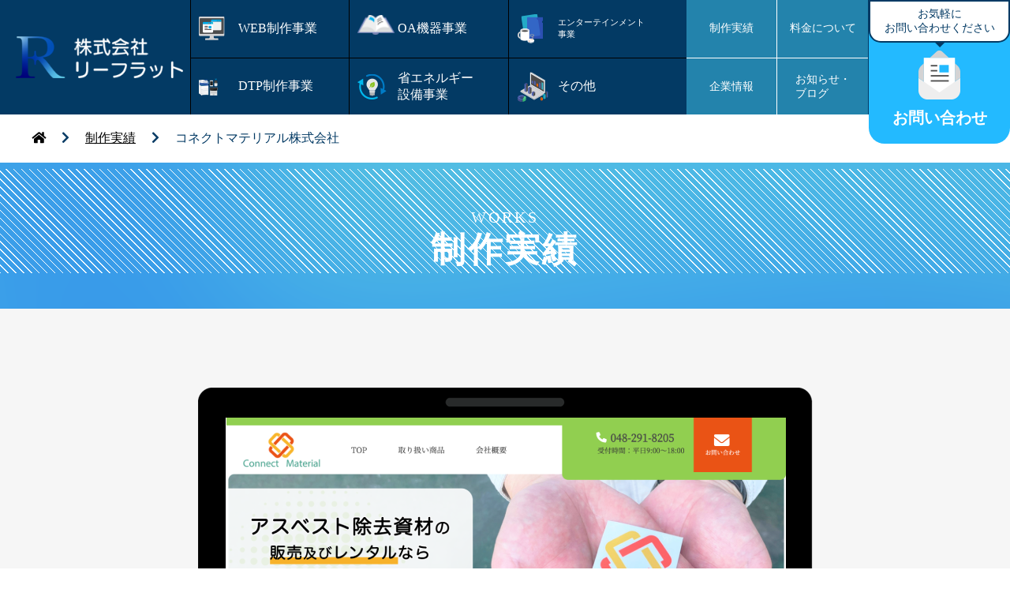

--- FILE ---
content_type: text/html; charset=UTF-8
request_url: https://re-flat.jp/works/%E3%82%B3%E3%83%8D%E3%82%AF%E3%83%88%E3%83%9E%E3%83%86%E3%83%AA%E3%82%A2%E3%83%AB%E6%A0%AA%E5%BC%8F%E4%BC%9A%E7%A4%BE/
body_size: 39615
content:
<!DOCTYPE html>
<html lang="ja"
	prefix="og: https://ogp.me/ns#" >
	<head>
		<meta charset="UTF-8">
		<meta name="viewport" content="width=device-width, initial-scale=1">
		<meta name="format-detection" content="telephone=no">
		<link rel="shortcut icon" href="https://re-flat.jp/prg/wp-content/themes/reflat/img/favicon.ico">
		<!-- Global site tag (gtag.js) - Google Analytics -->
		<script async src="https://www.googletagmanager.com/gtag/js?id=UA-177459740-1"></script>
		<script>
			window.dataLayer = window.dataLayer || [];
			function gtag(){dataLayer.push(arguments);}
			gtag('js', new Date());

			gtag('config', 'UA-177459740-1');
		</script>
		<!-- Google tag (gtag.js) -->
<script async src="https://www.googletagmanager.com/gtag/js?id=G-ZHB2MJMJK3"></script>
<script>
  window.dataLayer = window.dataLayer || [];
  function gtag(){dataLayer.push(arguments);}
  gtag('js', new Date());

  gtag('config', 'G-ZHB2MJMJK3');
</script>
		<link rel="stylesheet" href="https://cdnjs.cloudflare.com/ajax/libs/font-awesome-animation/0.0.10/font-awesome-animation.css" type="text/css" media="all" />
				<title>コネクトマテリアル株式会社 | 株式会社リーフラット | 東京都・埼玉県を中心にWEB制作・DTP制作・OA機器・企画・電気事業</title>

		<!-- All in One SEO 4.1.1.2 -->
		<link rel="canonical" href="https://re-flat.jp/works/%e3%82%b3%e3%83%8d%e3%82%af%e3%83%88%e3%83%9e%e3%83%86%e3%83%aa%e3%82%a2%e3%83%ab%e6%a0%aa%e5%bc%8f%e4%bc%9a%e7%a4%be/" />
		<meta property="og:site_name" content="株式会社リーフラット | 東京都・埼玉県を中心にWEB制作・DTP制作・OA機器・企画・電気事業 | 東京、埼玉でホームページ制作、DTP制作OA機器などを取り扱っています。WordPressのオリジナルで御社の企業様、リーフラだけのwebサイトをご提案。OA機器を見直して経費削減をお考えットはお客様それぞれに最適なご提案を致します。" />
		<meta property="og:type" content="article" />
		<meta property="og:title" content="コネクトマテリアル株式会社 | 株式会社リーフラット | 東京都・埼玉県を中心にWEB制作・DTP制作・OA機器・企画・電気事業" />
		<meta property="og:url" content="https://re-flat.jp/works/%e3%82%b3%e3%83%8d%e3%82%af%e3%83%88%e3%83%9e%e3%83%86%e3%83%aa%e3%82%a2%e3%83%ab%e6%a0%aa%e5%bc%8f%e4%bc%9a%e7%a4%be/" />
		<meta property="article:published_time" content="2022-12-12T07:40:02Z" />
		<meta property="article:modified_time" content="2022-12-12T07:40:02Z" />
		<meta name="twitter:card" content="summary" />
		<meta name="twitter:domain" content="re-flat.jp" />
		<meta name="twitter:title" content="コネクトマテリアル株式会社 | 株式会社リーフラット | 東京都・埼玉県を中心にWEB制作・DTP制作・OA機器・企画・電気事業" />
		<script type="application/ld+json" class="aioseo-schema">
			{"@context":"https:\/\/schema.org","@graph":[{"@type":"WebSite","@id":"https:\/\/re-flat.jp\/#website","url":"https:\/\/re-flat.jp\/","name":"\u682a\u5f0f\u4f1a\u793e\u30ea\u30fc\u30d5\u30e9\u30c3\u30c8 | \u6771\u4eac\u90fd\u30fb\u57fc\u7389\u770c\u3092\u4e2d\u5fc3\u306bWEB\u5236\u4f5c\u30fbDTP\u5236\u4f5c\u30fbOA\u6a5f\u5668\u30fb\u4f01\u753b\u30fb\u96fb\u6c17\u4e8b\u696d","description":"\u6771\u4eac\u3001\u57fc\u7389\u3067\u30db\u30fc\u30e0\u30da\u30fc\u30b8\u5236\u4f5c\u3001DTP\u5236\u4f5cOA\u6a5f\u5668\u306a\u3069\u3092\u53d6\u308a\u6271\u3063\u3066\u3044\u307e\u3059\u3002WordPress\u306e\u30aa\u30ea\u30b8\u30ca\u30eb\u3067\u5fa1\u793e\u306e\u4f01\u696d\u69d8\u3001\u30ea\u30fc\u30d5\u30e9\u3060\u3051\u306eweb\u30b5\u30a4\u30c8\u3092\u3054\u63d0\u6848\u3002OA\u6a5f\u5668\u3092\u898b\u76f4\u3057\u3066\u7d4c\u8cbb\u524a\u6e1b\u3092\u304a\u8003\u3048\u30c3\u30c8\u306f\u304a\u5ba2\u69d8\u305d\u308c\u305e\u308c\u306b\u6700\u9069\u306a\u3054\u63d0\u6848\u3092\u81f4\u3057\u307e\u3059\u3002","publisher":{"@id":"https:\/\/re-flat.jp\/#organization"}},{"@type":"Organization","@id":"https:\/\/re-flat.jp\/#organization","name":"\u682a\u5f0f\u4f1a\u793e\u30ea\u30fc\u30d5\u30e9\u30c3\u30c8","url":"https:\/\/re-flat.jp\/"},{"@type":"BreadcrumbList","@id":"https:\/\/re-flat.jp\/works\/%e3%82%b3%e3%83%8d%e3%82%af%e3%83%88%e3%83%9e%e3%83%86%e3%83%aa%e3%82%a2%e3%83%ab%e6%a0%aa%e5%bc%8f%e4%bc%9a%e7%a4%be\/#breadcrumblist","itemListElement":[{"@type":"ListItem","@id":"https:\/\/re-flat.jp\/#listItem","position":"1","item":{"@id":"https:\/\/re-flat.jp\/#item","name":"\u30db\u30fc\u30e0","description":"\u6771\u4eac\u3001\u57fc\u7389\u3067\u30db\u30fc\u30e0\u30da\u30fc\u30b8\u5236\u4f5c\u3001DTP\u5236\u4f5cOA\u6a5f\u5668\u306a\u3069\u3092\u53d6\u308a\u6271\u3063\u3066\u3044\u307e\u3059\u3002WordPress\u306e\u30aa\u30ea\u30b8\u30ca\u30eb\u3067\u5fa1\u793e\u306e\u4f01\u696d\u69d8\u3001\u30ea\u30fc\u30d5\u30e9\u3060\u3051\u306eweb\u30b5\u30a4\u30c8\u3092\u3054\u63d0\u6848\u3002OA\u6a5f\u5668\u3092\u898b\u76f4\u3057\u3066\u7d4c\u8cbb\u524a\u6e1b\u3092\u304a\u8003\u3048\u30c3\u30c8\u306f\u304a\u5ba2\u69d8\u305d\u308c\u305e\u308c\u306b\u6700\u9069\u306a\u3054\u63d0\u6848\u3092\u81f4\u3057\u307e\u3059\u3002","url":"https:\/\/re-flat.jp\/"},"nextItem":"https:\/\/re-flat.jp\/works\/%e3%82%b3%e3%83%8d%e3%82%af%e3%83%88%e3%83%9e%e3%83%86%e3%83%aa%e3%82%a2%e3%83%ab%e6%a0%aa%e5%bc%8f%e4%bc%9a%e7%a4%be\/#listItem"},{"@type":"ListItem","@id":"https:\/\/re-flat.jp\/works\/%e3%82%b3%e3%83%8d%e3%82%af%e3%83%88%e3%83%9e%e3%83%86%e3%83%aa%e3%82%a2%e3%83%ab%e6%a0%aa%e5%bc%8f%e4%bc%9a%e7%a4%be\/#listItem","position":"2","item":{"@id":"https:\/\/re-flat.jp\/works\/%e3%82%b3%e3%83%8d%e3%82%af%e3%83%88%e3%83%9e%e3%83%86%e3%83%aa%e3%82%a2%e3%83%ab%e6%a0%aa%e5%bc%8f%e4%bc%9a%e7%a4%be\/#item","name":"\u30b3\u30cd\u30af\u30c8\u30de\u30c6\u30ea\u30a2\u30eb\u682a\u5f0f\u4f1a\u793e","url":"https:\/\/re-flat.jp\/works\/%e3%82%b3%e3%83%8d%e3%82%af%e3%83%88%e3%83%9e%e3%83%86%e3%83%aa%e3%82%a2%e3%83%ab%e6%a0%aa%e5%bc%8f%e4%bc%9a%e7%a4%be\/"},"previousItem":"https:\/\/re-flat.jp\/#listItem"}]},{"@type":"Person","@id":"https:\/\/re-flat.jp\/author\/re-flat\/#author","url":"https:\/\/re-flat.jp\/author\/re-flat\/","name":"re-flat","image":{"@type":"ImageObject","@id":"https:\/\/re-flat.jp\/works\/%e3%82%b3%e3%83%8d%e3%82%af%e3%83%88%e3%83%9e%e3%83%86%e3%83%aa%e3%82%a2%e3%83%ab%e6%a0%aa%e5%bc%8f%e4%bc%9a%e7%a4%be\/#authorImage","url":"https:\/\/secure.gravatar.com\/avatar\/150897932a8efd836d2fcea1db86925607c4053ee5f33fe96af68e2c0275cc52?s=96&d=mm&r=g","width":"96","height":"96","caption":"re-flat"}},{"@type":"WebPage","@id":"https:\/\/re-flat.jp\/works\/%e3%82%b3%e3%83%8d%e3%82%af%e3%83%88%e3%83%9e%e3%83%86%e3%83%aa%e3%82%a2%e3%83%ab%e6%a0%aa%e5%bc%8f%e4%bc%9a%e7%a4%be\/#webpage","url":"https:\/\/re-flat.jp\/works\/%e3%82%b3%e3%83%8d%e3%82%af%e3%83%88%e3%83%9e%e3%83%86%e3%83%aa%e3%82%a2%e3%83%ab%e6%a0%aa%e5%bc%8f%e4%bc%9a%e7%a4%be\/","name":"\u30b3\u30cd\u30af\u30c8\u30de\u30c6\u30ea\u30a2\u30eb\u682a\u5f0f\u4f1a\u793e | \u682a\u5f0f\u4f1a\u793e\u30ea\u30fc\u30d5\u30e9\u30c3\u30c8 | \u6771\u4eac\u90fd\u30fb\u57fc\u7389\u770c\u3092\u4e2d\u5fc3\u306bWEB\u5236\u4f5c\u30fbDTP\u5236\u4f5c\u30fbOA\u6a5f\u5668\u30fb\u4f01\u753b\u30fb\u96fb\u6c17\u4e8b\u696d","inLanguage":"ja","isPartOf":{"@id":"https:\/\/re-flat.jp\/#website"},"breadcrumb":{"@id":"https:\/\/re-flat.jp\/works\/%e3%82%b3%e3%83%8d%e3%82%af%e3%83%88%e3%83%9e%e3%83%86%e3%83%aa%e3%82%a2%e3%83%ab%e6%a0%aa%e5%bc%8f%e4%bc%9a%e7%a4%be\/#breadcrumblist"},"author":"https:\/\/re-flat.jp\/works\/%e3%82%b3%e3%83%8d%e3%82%af%e3%83%88%e3%83%9e%e3%83%86%e3%83%aa%e3%82%a2%e3%83%ab%e6%a0%aa%e5%bc%8f%e4%bc%9a%e7%a4%be\/#author","creator":"https:\/\/re-flat.jp\/works\/%e3%82%b3%e3%83%8d%e3%82%af%e3%83%88%e3%83%9e%e3%83%86%e3%83%aa%e3%82%a2%e3%83%ab%e6%a0%aa%e5%bc%8f%e4%bc%9a%e7%a4%be\/#author","datePublished":"2022-12-12T07:40:02+09:00","dateModified":"2022-12-12T07:40:02+09:00"}]}
		</script>
		<!-- All in One SEO -->

<link rel='dns-prefetch' href='//use.fontawesome.com' />
<link rel='dns-prefetch' href='//fonts.googleapis.com' />
<link rel="alternate" title="oEmbed (JSON)" type="application/json+oembed" href="https://re-flat.jp/wp-json/oembed/1.0/embed?url=https%3A%2F%2Fre-flat.jp%2Fworks%2F%25e3%2582%25b3%25e3%2583%258d%25e3%2582%25af%25e3%2583%2588%25e3%2583%259e%25e3%2583%2586%25e3%2583%25aa%25e3%2582%25a2%25e3%2583%25ab%25e6%25a0%25aa%25e5%25bc%258f%25e4%25bc%259a%25e7%25a4%25be%2F" />
<link rel="alternate" title="oEmbed (XML)" type="text/xml+oembed" href="https://re-flat.jp/wp-json/oembed/1.0/embed?url=https%3A%2F%2Fre-flat.jp%2Fworks%2F%25e3%2582%25b3%25e3%2583%258d%25e3%2582%25af%25e3%2583%2588%25e3%2583%259e%25e3%2583%2586%25e3%2583%25aa%25e3%2582%25a2%25e3%2583%25ab%25e6%25a0%25aa%25e5%25bc%258f%25e4%25bc%259a%25e7%25a4%25be%2F&#038;format=xml" />
<style id='wp-img-auto-sizes-contain-inline-css' type='text/css'>
img:is([sizes=auto i],[sizes^="auto," i]){contain-intrinsic-size:3000px 1500px}
/*# sourceURL=wp-img-auto-sizes-contain-inline-css */
</style>
<link rel='stylesheet' id='font-awesome-css' href='https://use.fontawesome.com/releases/v5.6.1/css/all.css?ver=6.9' type='text/css' media='all' />
<link rel='stylesheet' id='font-mincho-css' href='https://fonts.googleapis.com/css2?family=Noto+Serif+JP&#038;ver=6.9#038;display=swap&#038;ver=5.7.1' type='text/css' media='all' />
<link rel='stylesheet' id='reset-css' href='https://re-flat.jp/prg/wp-content/themes/reflat/css/reset.css?ver=6.9' type='text/css' media='all' />
<link rel='stylesheet' id='custom-css' href='https://re-flat.jp/prg/wp-content/themes/reflat/css/custom.css?ver=6.9' type='text/css' media='all' />
<link rel='stylesheet' id='main-css' href='https://re-flat.jp/prg/wp-content/themes/reflat/css/style.css?ver=6.9' type='text/css' media='all' />
<link rel='stylesheet' id='sub-css' href='https://re-flat.jp/prg/wp-content/themes/reflat/css/sub.css?ver=6.9' type='text/css' media='all' />
<style id='wp-emoji-styles-inline-css' type='text/css'>

	img.wp-smiley, img.emoji {
		display: inline !important;
		border: none !important;
		box-shadow: none !important;
		height: 1em !important;
		width: 1em !important;
		margin: 0 0.07em !important;
		vertical-align: -0.1em !important;
		background: none !important;
		padding: 0 !important;
	}
/*# sourceURL=wp-emoji-styles-inline-css */
</style>
<style id='wp-block-library-inline-css' type='text/css'>
:root{--wp-block-synced-color:#7a00df;--wp-block-synced-color--rgb:122,0,223;--wp-bound-block-color:var(--wp-block-synced-color);--wp-editor-canvas-background:#ddd;--wp-admin-theme-color:#007cba;--wp-admin-theme-color--rgb:0,124,186;--wp-admin-theme-color-darker-10:#006ba1;--wp-admin-theme-color-darker-10--rgb:0,107,160.5;--wp-admin-theme-color-darker-20:#005a87;--wp-admin-theme-color-darker-20--rgb:0,90,135;--wp-admin-border-width-focus:2px}@media (min-resolution:192dpi){:root{--wp-admin-border-width-focus:1.5px}}.wp-element-button{cursor:pointer}:root .has-very-light-gray-background-color{background-color:#eee}:root .has-very-dark-gray-background-color{background-color:#313131}:root .has-very-light-gray-color{color:#eee}:root .has-very-dark-gray-color{color:#313131}:root .has-vivid-green-cyan-to-vivid-cyan-blue-gradient-background{background:linear-gradient(135deg,#00d084,#0693e3)}:root .has-purple-crush-gradient-background{background:linear-gradient(135deg,#34e2e4,#4721fb 50%,#ab1dfe)}:root .has-hazy-dawn-gradient-background{background:linear-gradient(135deg,#faaca8,#dad0ec)}:root .has-subdued-olive-gradient-background{background:linear-gradient(135deg,#fafae1,#67a671)}:root .has-atomic-cream-gradient-background{background:linear-gradient(135deg,#fdd79a,#004a59)}:root .has-nightshade-gradient-background{background:linear-gradient(135deg,#330968,#31cdcf)}:root .has-midnight-gradient-background{background:linear-gradient(135deg,#020381,#2874fc)}:root{--wp--preset--font-size--normal:16px;--wp--preset--font-size--huge:42px}.has-regular-font-size{font-size:1em}.has-larger-font-size{font-size:2.625em}.has-normal-font-size{font-size:var(--wp--preset--font-size--normal)}.has-huge-font-size{font-size:var(--wp--preset--font-size--huge)}.has-text-align-center{text-align:center}.has-text-align-left{text-align:left}.has-text-align-right{text-align:right}.has-fit-text{white-space:nowrap!important}#end-resizable-editor-section{display:none}.aligncenter{clear:both}.items-justified-left{justify-content:flex-start}.items-justified-center{justify-content:center}.items-justified-right{justify-content:flex-end}.items-justified-space-between{justify-content:space-between}.screen-reader-text{border:0;clip-path:inset(50%);height:1px;margin:-1px;overflow:hidden;padding:0;position:absolute;width:1px;word-wrap:normal!important}.screen-reader-text:focus{background-color:#ddd;clip-path:none;color:#444;display:block;font-size:1em;height:auto;left:5px;line-height:normal;padding:15px 23px 14px;text-decoration:none;top:5px;width:auto;z-index:100000}html :where(.has-border-color){border-style:solid}html :where([style*=border-top-color]){border-top-style:solid}html :where([style*=border-right-color]){border-right-style:solid}html :where([style*=border-bottom-color]){border-bottom-style:solid}html :where([style*=border-left-color]){border-left-style:solid}html :where([style*=border-width]){border-style:solid}html :where([style*=border-top-width]){border-top-style:solid}html :where([style*=border-right-width]){border-right-style:solid}html :where([style*=border-bottom-width]){border-bottom-style:solid}html :where([style*=border-left-width]){border-left-style:solid}html :where(img[class*=wp-image-]){height:auto;max-width:100%}:where(figure){margin:0 0 1em}html :where(.is-position-sticky){--wp-admin--admin-bar--position-offset:var(--wp-admin--admin-bar--height,0px)}@media screen and (max-width:600px){html :where(.is-position-sticky){--wp-admin--admin-bar--position-offset:0px}}

/*# sourceURL=wp-block-library-inline-css */
</style><style id='global-styles-inline-css' type='text/css'>
:root{--wp--preset--aspect-ratio--square: 1;--wp--preset--aspect-ratio--4-3: 4/3;--wp--preset--aspect-ratio--3-4: 3/4;--wp--preset--aspect-ratio--3-2: 3/2;--wp--preset--aspect-ratio--2-3: 2/3;--wp--preset--aspect-ratio--16-9: 16/9;--wp--preset--aspect-ratio--9-16: 9/16;--wp--preset--color--black: #000000;--wp--preset--color--cyan-bluish-gray: #abb8c3;--wp--preset--color--white: #ffffff;--wp--preset--color--pale-pink: #f78da7;--wp--preset--color--vivid-red: #cf2e2e;--wp--preset--color--luminous-vivid-orange: #ff6900;--wp--preset--color--luminous-vivid-amber: #fcb900;--wp--preset--color--light-green-cyan: #7bdcb5;--wp--preset--color--vivid-green-cyan: #00d084;--wp--preset--color--pale-cyan-blue: #8ed1fc;--wp--preset--color--vivid-cyan-blue: #0693e3;--wp--preset--color--vivid-purple: #9b51e0;--wp--preset--gradient--vivid-cyan-blue-to-vivid-purple: linear-gradient(135deg,rgb(6,147,227) 0%,rgb(155,81,224) 100%);--wp--preset--gradient--light-green-cyan-to-vivid-green-cyan: linear-gradient(135deg,rgb(122,220,180) 0%,rgb(0,208,130) 100%);--wp--preset--gradient--luminous-vivid-amber-to-luminous-vivid-orange: linear-gradient(135deg,rgb(252,185,0) 0%,rgb(255,105,0) 100%);--wp--preset--gradient--luminous-vivid-orange-to-vivid-red: linear-gradient(135deg,rgb(255,105,0) 0%,rgb(207,46,46) 100%);--wp--preset--gradient--very-light-gray-to-cyan-bluish-gray: linear-gradient(135deg,rgb(238,238,238) 0%,rgb(169,184,195) 100%);--wp--preset--gradient--cool-to-warm-spectrum: linear-gradient(135deg,rgb(74,234,220) 0%,rgb(151,120,209) 20%,rgb(207,42,186) 40%,rgb(238,44,130) 60%,rgb(251,105,98) 80%,rgb(254,248,76) 100%);--wp--preset--gradient--blush-light-purple: linear-gradient(135deg,rgb(255,206,236) 0%,rgb(152,150,240) 100%);--wp--preset--gradient--blush-bordeaux: linear-gradient(135deg,rgb(254,205,165) 0%,rgb(254,45,45) 50%,rgb(107,0,62) 100%);--wp--preset--gradient--luminous-dusk: linear-gradient(135deg,rgb(255,203,112) 0%,rgb(199,81,192) 50%,rgb(65,88,208) 100%);--wp--preset--gradient--pale-ocean: linear-gradient(135deg,rgb(255,245,203) 0%,rgb(182,227,212) 50%,rgb(51,167,181) 100%);--wp--preset--gradient--electric-grass: linear-gradient(135deg,rgb(202,248,128) 0%,rgb(113,206,126) 100%);--wp--preset--gradient--midnight: linear-gradient(135deg,rgb(2,3,129) 0%,rgb(40,116,252) 100%);--wp--preset--font-size--small: 13px;--wp--preset--font-size--medium: 20px;--wp--preset--font-size--large: 36px;--wp--preset--font-size--x-large: 42px;--wp--preset--spacing--20: 0.44rem;--wp--preset--spacing--30: 0.67rem;--wp--preset--spacing--40: 1rem;--wp--preset--spacing--50: 1.5rem;--wp--preset--spacing--60: 2.25rem;--wp--preset--spacing--70: 3.38rem;--wp--preset--spacing--80: 5.06rem;--wp--preset--shadow--natural: 6px 6px 9px rgba(0, 0, 0, 0.2);--wp--preset--shadow--deep: 12px 12px 50px rgba(0, 0, 0, 0.4);--wp--preset--shadow--sharp: 6px 6px 0px rgba(0, 0, 0, 0.2);--wp--preset--shadow--outlined: 6px 6px 0px -3px rgb(255, 255, 255), 6px 6px rgb(0, 0, 0);--wp--preset--shadow--crisp: 6px 6px 0px rgb(0, 0, 0);}:where(.is-layout-flex){gap: 0.5em;}:where(.is-layout-grid){gap: 0.5em;}body .is-layout-flex{display: flex;}.is-layout-flex{flex-wrap: wrap;align-items: center;}.is-layout-flex > :is(*, div){margin: 0;}body .is-layout-grid{display: grid;}.is-layout-grid > :is(*, div){margin: 0;}:where(.wp-block-columns.is-layout-flex){gap: 2em;}:where(.wp-block-columns.is-layout-grid){gap: 2em;}:where(.wp-block-post-template.is-layout-flex){gap: 1.25em;}:where(.wp-block-post-template.is-layout-grid){gap: 1.25em;}.has-black-color{color: var(--wp--preset--color--black) !important;}.has-cyan-bluish-gray-color{color: var(--wp--preset--color--cyan-bluish-gray) !important;}.has-white-color{color: var(--wp--preset--color--white) !important;}.has-pale-pink-color{color: var(--wp--preset--color--pale-pink) !important;}.has-vivid-red-color{color: var(--wp--preset--color--vivid-red) !important;}.has-luminous-vivid-orange-color{color: var(--wp--preset--color--luminous-vivid-orange) !important;}.has-luminous-vivid-amber-color{color: var(--wp--preset--color--luminous-vivid-amber) !important;}.has-light-green-cyan-color{color: var(--wp--preset--color--light-green-cyan) !important;}.has-vivid-green-cyan-color{color: var(--wp--preset--color--vivid-green-cyan) !important;}.has-pale-cyan-blue-color{color: var(--wp--preset--color--pale-cyan-blue) !important;}.has-vivid-cyan-blue-color{color: var(--wp--preset--color--vivid-cyan-blue) !important;}.has-vivid-purple-color{color: var(--wp--preset--color--vivid-purple) !important;}.has-black-background-color{background-color: var(--wp--preset--color--black) !important;}.has-cyan-bluish-gray-background-color{background-color: var(--wp--preset--color--cyan-bluish-gray) !important;}.has-white-background-color{background-color: var(--wp--preset--color--white) !important;}.has-pale-pink-background-color{background-color: var(--wp--preset--color--pale-pink) !important;}.has-vivid-red-background-color{background-color: var(--wp--preset--color--vivid-red) !important;}.has-luminous-vivid-orange-background-color{background-color: var(--wp--preset--color--luminous-vivid-orange) !important;}.has-luminous-vivid-amber-background-color{background-color: var(--wp--preset--color--luminous-vivid-amber) !important;}.has-light-green-cyan-background-color{background-color: var(--wp--preset--color--light-green-cyan) !important;}.has-vivid-green-cyan-background-color{background-color: var(--wp--preset--color--vivid-green-cyan) !important;}.has-pale-cyan-blue-background-color{background-color: var(--wp--preset--color--pale-cyan-blue) !important;}.has-vivid-cyan-blue-background-color{background-color: var(--wp--preset--color--vivid-cyan-blue) !important;}.has-vivid-purple-background-color{background-color: var(--wp--preset--color--vivid-purple) !important;}.has-black-border-color{border-color: var(--wp--preset--color--black) !important;}.has-cyan-bluish-gray-border-color{border-color: var(--wp--preset--color--cyan-bluish-gray) !important;}.has-white-border-color{border-color: var(--wp--preset--color--white) !important;}.has-pale-pink-border-color{border-color: var(--wp--preset--color--pale-pink) !important;}.has-vivid-red-border-color{border-color: var(--wp--preset--color--vivid-red) !important;}.has-luminous-vivid-orange-border-color{border-color: var(--wp--preset--color--luminous-vivid-orange) !important;}.has-luminous-vivid-amber-border-color{border-color: var(--wp--preset--color--luminous-vivid-amber) !important;}.has-light-green-cyan-border-color{border-color: var(--wp--preset--color--light-green-cyan) !important;}.has-vivid-green-cyan-border-color{border-color: var(--wp--preset--color--vivid-green-cyan) !important;}.has-pale-cyan-blue-border-color{border-color: var(--wp--preset--color--pale-cyan-blue) !important;}.has-vivid-cyan-blue-border-color{border-color: var(--wp--preset--color--vivid-cyan-blue) !important;}.has-vivid-purple-border-color{border-color: var(--wp--preset--color--vivid-purple) !important;}.has-vivid-cyan-blue-to-vivid-purple-gradient-background{background: var(--wp--preset--gradient--vivid-cyan-blue-to-vivid-purple) !important;}.has-light-green-cyan-to-vivid-green-cyan-gradient-background{background: var(--wp--preset--gradient--light-green-cyan-to-vivid-green-cyan) !important;}.has-luminous-vivid-amber-to-luminous-vivid-orange-gradient-background{background: var(--wp--preset--gradient--luminous-vivid-amber-to-luminous-vivid-orange) !important;}.has-luminous-vivid-orange-to-vivid-red-gradient-background{background: var(--wp--preset--gradient--luminous-vivid-orange-to-vivid-red) !important;}.has-very-light-gray-to-cyan-bluish-gray-gradient-background{background: var(--wp--preset--gradient--very-light-gray-to-cyan-bluish-gray) !important;}.has-cool-to-warm-spectrum-gradient-background{background: var(--wp--preset--gradient--cool-to-warm-spectrum) !important;}.has-blush-light-purple-gradient-background{background: var(--wp--preset--gradient--blush-light-purple) !important;}.has-blush-bordeaux-gradient-background{background: var(--wp--preset--gradient--blush-bordeaux) !important;}.has-luminous-dusk-gradient-background{background: var(--wp--preset--gradient--luminous-dusk) !important;}.has-pale-ocean-gradient-background{background: var(--wp--preset--gradient--pale-ocean) !important;}.has-electric-grass-gradient-background{background: var(--wp--preset--gradient--electric-grass) !important;}.has-midnight-gradient-background{background: var(--wp--preset--gradient--midnight) !important;}.has-small-font-size{font-size: var(--wp--preset--font-size--small) !important;}.has-medium-font-size{font-size: var(--wp--preset--font-size--medium) !important;}.has-large-font-size{font-size: var(--wp--preset--font-size--large) !important;}.has-x-large-font-size{font-size: var(--wp--preset--font-size--x-large) !important;}
/*# sourceURL=global-styles-inline-css */
</style>

<style id='classic-theme-styles-inline-css' type='text/css'>
/*! This file is auto-generated */
.wp-block-button__link{color:#fff;background-color:#32373c;border-radius:9999px;box-shadow:none;text-decoration:none;padding:calc(.667em + 2px) calc(1.333em + 2px);font-size:1.125em}.wp-block-file__button{background:#32373c;color:#fff;text-decoration:none}
/*# sourceURL=/wp-includes/css/classic-themes.min.css */
</style>
<link rel='stylesheet' id='contact-form-7-css' href='https://re-flat.jp/prg/wp-content/plugins/contact-form-7/includes/css/styles.css?ver=5.4.2' type='text/css' media='all' />
<link rel='stylesheet' id='wp-pagenavi-css' href='https://re-flat.jp/prg/wp-content/plugins/wp-pagenavi/pagenavi-css.css?ver=2.70' type='text/css' media='all' />
<link rel="https://api.w.org/" href="https://re-flat.jp/wp-json/" /><link rel="alternate" title="JSON" type="application/json" href="https://re-flat.jp/wp-json/wp/v2/works/1774" /><link rel="EditURI" type="application/rsd+xml" title="RSD" href="https://re-flat.jp/prg/xmlrpc.php?rsd" />
<meta name="generator" content="WordPress 6.9" />
<link rel='shortlink' href='https://re-flat.jp/?p=1774' />
	</head>
			<body class="wp-singular works-template-default single single-works postid-1774 wp-theme-reflat">
			
			<div class="wrapper col_1920">
				<header>

					<div class="head_inner col_1600">

						<div class="logo">
														<p><a href="https://re-flat.jp"><img src="https://re-flat.jp/prg/wp-content/themes/reflat/img/common/logo.png" alt="株式会社リーフラット | 東京都・埼玉県を中心にWEB制作・DTP制作・OA機器・企画・電気事業"></a></p>
													</div>

						<div class="header_right flex_between">
							<nav class="g-navi">
								<ul class="flex_start">
									<li><a href="https://re-flat.jp/service-web/">WEB制作<br class="w1100_br">事業</a></li>
									<li><a href="https://re-flat.jp/service-oa/">OA機器事業</a></li>
									<li><a href="https://re-flat.jp/service-entertainment/">エンターテインメント<br class="w1600_br">事業</a></li>
									<li><a href="https://re-flat.jp/service-dtp/">DTP制作事業</a></li>
									<li><a href="https://re-flat.jp/service-eco/">省エネルギー<br class="w1500_br">設備事業</a></li>
									<li><a class="disabled" href="https://re-flat.jp/#/">その他</a></li>
								</ul>
							</nav>
							<ul class="sub_navi">
								<li><a href="https://re-flat.jp/works/">制作実績</a></li>
								<li><a href="https://re-flat.jp/price/">料金について</a></li>
								<li><a href="https://re-flat.jp/company/">企業情報</a></li>
								<li><a href="https://re-flat.jp/topics/">お知らせ・<br>ブログ</a></li>
							</ul>

							<div class="header_contact">
								<a href="https://re-flat.jp/contact/">
									<p>お気軽に<br class="w1500_br">お問い合わせください</p>
									<p><img src="https://re-flat.jp/prg/wp-content/themes/reflat/img/common/head-contact.png" alt="お問い合わせ"></p>
									<p>お問い合わせ</p> 
								</a>
							</div>

						</div><!-- header_right -->

					</div><!-- head_inner -->

					<div id="hamburger">
						<div class="icon"> <span></span> <span></span> <span></span> </div>
					</div>
					<nav class="sm_nav">
						<ul id="accordion" class="accordion">
							<li class="gl_nav01"><a href="https://re-flat.jp">HOME</a></li>
							<li class="gl_nav012"><a href="https://re-flat.jp/service-web/">WEB制作事業</a></li>
							<li class="gl_nav02"><a href="https://re-flat.jp/service-oa/">OA機器事業</a></li>
							<li class="gl_nav03"><a href="https://re-flat.jp/service-entertainment/">エンターテインメント事業</a></li>
							<li class="gl_nav04"><a href="https://re-flat.jp/service-dtp/">DTP制作事業</a></li>
							<li class="gl_nav05"><a href="https://re-flat.jp/service-eco/">省エネルギー設備事業</a></li>
							<!-- <li class="gl_nav06"><a href="https://re-flat.jp/#/">その他</a></li> -->
							<li class="gl_nav07"><a href="https://re-flat.jp/works/">制作実績</a></li>
							<li class="gl_nav08"><a href="https://re-flat.jp/price/">料金について</a></li>
							<li class="gl_nav09"><a href="https://re-flat.jp/company/">企業情報</a></li>
							<li class="gl_nav10"><a href="https://re-flat.jp/topics/">お知らせ・ブログ</a></li>
							<li class="gl_nav11"><a href="https://re-flat.jp/privacypolicy/">プライバシーポリシー</a></li>
						</ul>
					</nav>

				</header>

								

<div class="breadcrumbs_wrap">
	<div class="breadcrumbs col_1920">
		<!-- Breadcrumb NavXT 6.6.0 -->
<span property="itemListElement" typeof="ListItem"><a property="item" typeof="WebPage" title="Go to 株式会社リーフラット | 東京都・埼玉県を中心にWEB制作・DTP制作・OA機器・企画・電気事業." href="https://re-flat.jp" class="home" ><span property="name"><i class="fas fa-home"></i></span></a><meta property="position" content="1"></span><i class="fas fa-chevron-right"></i><span property="itemListElement" typeof="ListItem"><a property="item" typeof="WebPage" title="Go to 制作実績." href="https://re-flat.jp/works/" class="post post-works-archive" ><span property="name">制作実績</span></a><meta property="position" content="2"></span><i class="fas fa-chevron-right"></i><span property="itemListElement" typeof="ListItem"><span property="name" class="post post-works current-item">コネクトマテリアル株式会社</span><meta property="url" content="https://re-flat.jp/works/%e3%82%b3%e3%83%8d%e3%82%af%e3%83%88%e3%83%9e%e3%83%86%e3%83%aa%e3%82%a2%e3%83%ab%e6%a0%aa%e5%bc%8f%e4%bc%9a%e7%a4%be/"><meta property="position" content="3"></span>	</div>
</div>

<div class="page_head_img">
	<div class="page-title">
		<h1><span>WORKS</span>制作実績</h1>
	</div>
</div>

<div class="page_wrap">
	<section class="page_top_section">

		<div class="top_news_wrap col_1400">

			<div class="single_news_inner">

								<article>

					<div class="single_works_wrap">

						<div class="col_1320">

							<!-- 		  制作実績 -->
							<div class="single_works_top_img">
																								<p class="taC mb60 web-pc-img"><img src="https://re-flat.jp/prg/wp-content/uploads/2022/12/pc_connect.png" alt="制作物画像1"></p>
								
																								<p class="web-mobile-img">
									<img src="https://re-flat.jp/prg/wp-content/uploads/2022/12/sp-connect.png" alt="制作物画像2">
								</p>
															</div>

							<div class="works-gaiyou">

								<div class="flex_center">

									<div class="single_production_sub">
										<p class="category web">
											WEB										</p>
									</div>
									<p>
										web									</p>
									<p>
										コーポレート
									</p>
								</div>

								<h2 class="works_industry">
									アスベスト除去資材のレンタル及び販売&nbsp;コーポレート								</h2>
								<p class="company_name">
									コネクトマテリアル株式会社								</p>

																	<p class="works_url">
									<a href="https://conema.net/" target="_blank"><img src="https://re-flat.jp/prg/wp-content/themes/reflat/img/web/web-url.png" alt="url">https://conema.net/</a>
								</p>
								
							</div>

						</div>



						<div class="d-flex works-gaiyou2">
							<div class="works_area">
								<p><i class="blue fas fa-dot-circle"></i>地域</p>
								<p>埼玉県川口市</p>
							</div>
							<div class="works_page">
								<p><i class="blue fas fa-dot-circle"></i>ページ構成</p>
								<td>TOP<br />
取り扱い商品<br />
販売商品<br />
レンタル商品<br />
会社概要<br />
プライバシーポリシー</td>
							</div>
							<div class="works_comment">
								<p><i class="blue fas fa-dot-circle"></i>コメント</p>
								<td></td>
							</div>
						</div>

						<div class="works_sub_image flex width_1360 flex_start">
													</div>

					</div>
				</article>
								<div class="single_nav">
					<ul class="flex_around">
						<li class="prev">
							<a href="https://re-flat.jp/works/%e4%bc%b4%e5%a5%8f-net/" rel="prev"><i class="fas fa-arrow-left"></i>&nbsp;PREV</a>						</li>
						<li><i class="fas fa-th"></i><a href="https://re-flat.jp/works">&nbsp;BACK TO TOPICS</a></li>
						<li class="next">
							<a href="https://re-flat.jp/works/%e6%a0%aa%e5%bc%8f%e4%bc%9a%e7%a4%bes-pleasure/" rel="next">NEXT&nbsp;<i class="fas fa-arrow-right"></i></a>						</li>
					</ul>
				</div>

			</div><!-- single_news_inner -->

		</div><!-- top_news_wrap col_1320 -->

	</section>
</div>
<p id="page-top"><a href="#"><i class="fa fa-arrow-up" aria-hidden="true"></i></a></p>
<!-- <a href="#" id="page-top2"><p>^</p></a>
 -->

<footer>
<div class="ft_inner">

<div class="taC">

<p class="ft_logo"><a href="https://re-flat.jp"><img src="https://re-flat.jp/prg/wp-content/themes/reflat/img/common/ft_logo.png" alt="株式会社リーフラット"></a></p>

<p>
株式会社リーフラット　本社<br>
〒114-0015 東京都北区中里2-6-14 NACビル4F<br>
TEL <a href="tel:0369034856">03-6903-4856</a> / FAX 03-6903-4857
</p>

<p>
板橋営業所<br>
〒173-0005 東京都板橋区仲宿39-1-103
</p>



</div>

<ul class="ft_banner child_w48_5">
  <li><a href="tel:0369034856">03-6903-4856<span>【受付時間】9:00~18:00 <span style="display: inline-block;">(土曜・日曜・祝日除く)</span></span></a></li>
  <li><a href="https://re-flat.jp/contact/">メールでの<br>無料お見積もり・お問い合わせ<i class="fa fa-arrow-circle-right" aria-hidden="true"></i></a></li>
</ul>

<ul class="ft_sitemap flex_start">
  <li><p><a href="https://re-flat.jp">HOME</a></p></li>
  <li><p><a href="https://re-flat.jp/works/" class="disabled">制作実績</a></p>
  <ul>
  <li><a href="https://re-flat.jp/product_type/web/">WEB制作</a></li>
  <li><a href="https://re-flat.jp/product_type/dtp/">DTP制作</a></li>
  </ul>
</li>
  <li><p><a href="https://re-flat.jp/topics/">お知らせ・ブログ</a></p>
  <ul>
  <li><a href="https://re-flat.jp/category/news/">NEWS</a></li>
  <li><a href="https://re-flat.jp/category/blog/">BLOG</a></li>
  </ul>
</li>
  <li><p><a href="#">事業内容</a></p>
  <ul>
  <li><a href="https://re-flat.jp/service-web/">WEB制作事業</a></li>
  <li><a href="https://re-flat.jp/service-dtp/">DTP制作事業</a></li>
  <li><a href="https://re-flat.jp/service-entertainment/">エンターテイメント事業</a></li>
  <li><a href="https://re-flat.jp/service-oa/">OA機器事業</a></li>
  <li><a href="https://re-flat.jp/service-eco/">省エネルギー設備設備</a></li>
  <li><a href="#" class="disabled">その他のサービス</a></li>  
  </ul>

</li>
  <li><p><a href="https://re-flat.jp/price/">料金について</a></p>
  <ul>
  <li><a href="https://re-flat.jp/price/">WEB制作</a></li>
  <li><a href="https://re-flat.jp/price/">DTP制作</a></li>
  <li><a href="https://re-flat.jp/price/">エンターテイメント事業</a></li>
  </ul>
</li>
  <li><p><a href="https://re-flat.jp/company/">企業情報</a></p>
  <p><a href="https://re-flat.jp/contact/">お問い合わせ</a></p>
</li>

</ul>

<div class="ft_bottom flex_center">
  <p><a href="https://re-flat.jp/privacypolicy/">プライバシーポリシー</a></p>
  <p><small>COPYRIGHT &copy; Re-flat CO.,LTD. ALL RIGHTS RESERVED.</small></p>

</div><!-- ft_bottom -->

</div>

<div class="sp_bottom_footer sp_block">
  <ul>
    <li><a href="tel:0369034856">営業時間 9：00～18：00<div class="footer_tel"><span><i class="fa fa-phone"></i>03-6903-4856</span></div></a></li>
    <li><a href="https://re-flat.jp/contact/">お問い合わせはこちら</a></li>
  </ul>
</div>

</footer>
</div><!-- wrapper -->
<!-- <script src="https://ajax.googleapis.com/ajax/libs/jquery/1.10.1/jquery.min.js"></script> -->
<script src="https://ajax.googleapis.com/ajax/libs/jquery/1.10.1/jquery.min.js"></script>
<script src="https://re-flat.jp/prg/wp-content/themes/reflat/js/script.js"></script> 
<script>
  $('#hamburger').on('click', function(){
      $('.icon').toggleClass('close');
      $('.sm_nav').slideToggle();
  });
</script>
<script>
  window.addEventListener("scroll", function(){
  var header = document.querySelector("header");
  header.classList.toggle("sticky", window.scrollY > 0);
})
</script>
<script type="speculationrules">
{"prefetch":[{"source":"document","where":{"and":[{"href_matches":"/*"},{"not":{"href_matches":["/prg/wp-*.php","/prg/wp-admin/*","/prg/wp-content/uploads/*","/prg/wp-content/*","/prg/wp-content/plugins/*","/prg/wp-content/themes/reflat/*","/*\\?(.+)"]}},{"not":{"selector_matches":"a[rel~=\"nofollow\"]"}},{"not":{"selector_matches":".no-prefetch, .no-prefetch a"}}]},"eagerness":"conservative"}]}
</script>
<script type="text/javascript" src="https://re-flat.jp/prg/wp-includes/js/dist/vendor/wp-polyfill.min.js?ver=3.15.0" id="wp-polyfill-js"></script>
<script type="text/javascript" id="contact-form-7-js-extra">
/* <![CDATA[ */
var wpcf7 = {"api":{"root":"https://re-flat.jp/wp-json/","namespace":"contact-form-7/v1"}};
//# sourceURL=contact-form-7-js-extra
/* ]]> */
</script>
<script type="text/javascript" src="https://re-flat.jp/prg/wp-content/plugins/contact-form-7/includes/js/index.js?ver=5.4.2" id="contact-form-7-js"></script>
<script id="wp-emoji-settings" type="application/json">
{"baseUrl":"https://s.w.org/images/core/emoji/17.0.2/72x72/","ext":".png","svgUrl":"https://s.w.org/images/core/emoji/17.0.2/svg/","svgExt":".svg","source":{"concatemoji":"https://re-flat.jp/prg/wp-includes/js/wp-emoji-release.min.js?ver=6.9"}}
</script>
<script type="module">
/* <![CDATA[ */
/*! This file is auto-generated */
const a=JSON.parse(document.getElementById("wp-emoji-settings").textContent),o=(window._wpemojiSettings=a,"wpEmojiSettingsSupports"),s=["flag","emoji"];function i(e){try{var t={supportTests:e,timestamp:(new Date).valueOf()};sessionStorage.setItem(o,JSON.stringify(t))}catch(e){}}function c(e,t,n){e.clearRect(0,0,e.canvas.width,e.canvas.height),e.fillText(t,0,0);t=new Uint32Array(e.getImageData(0,0,e.canvas.width,e.canvas.height).data);e.clearRect(0,0,e.canvas.width,e.canvas.height),e.fillText(n,0,0);const a=new Uint32Array(e.getImageData(0,0,e.canvas.width,e.canvas.height).data);return t.every((e,t)=>e===a[t])}function p(e,t){e.clearRect(0,0,e.canvas.width,e.canvas.height),e.fillText(t,0,0);var n=e.getImageData(16,16,1,1);for(let e=0;e<n.data.length;e++)if(0!==n.data[e])return!1;return!0}function u(e,t,n,a){switch(t){case"flag":return n(e,"\ud83c\udff3\ufe0f\u200d\u26a7\ufe0f","\ud83c\udff3\ufe0f\u200b\u26a7\ufe0f")?!1:!n(e,"\ud83c\udde8\ud83c\uddf6","\ud83c\udde8\u200b\ud83c\uddf6")&&!n(e,"\ud83c\udff4\udb40\udc67\udb40\udc62\udb40\udc65\udb40\udc6e\udb40\udc67\udb40\udc7f","\ud83c\udff4\u200b\udb40\udc67\u200b\udb40\udc62\u200b\udb40\udc65\u200b\udb40\udc6e\u200b\udb40\udc67\u200b\udb40\udc7f");case"emoji":return!a(e,"\ud83e\u1fac8")}return!1}function f(e,t,n,a){let r;const o=(r="undefined"!=typeof WorkerGlobalScope&&self instanceof WorkerGlobalScope?new OffscreenCanvas(300,150):document.createElement("canvas")).getContext("2d",{willReadFrequently:!0}),s=(o.textBaseline="top",o.font="600 32px Arial",{});return e.forEach(e=>{s[e]=t(o,e,n,a)}),s}function r(e){var t=document.createElement("script");t.src=e,t.defer=!0,document.head.appendChild(t)}a.supports={everything:!0,everythingExceptFlag:!0},new Promise(t=>{let n=function(){try{var e=JSON.parse(sessionStorage.getItem(o));if("object"==typeof e&&"number"==typeof e.timestamp&&(new Date).valueOf()<e.timestamp+604800&&"object"==typeof e.supportTests)return e.supportTests}catch(e){}return null}();if(!n){if("undefined"!=typeof Worker&&"undefined"!=typeof OffscreenCanvas&&"undefined"!=typeof URL&&URL.createObjectURL&&"undefined"!=typeof Blob)try{var e="postMessage("+f.toString()+"("+[JSON.stringify(s),u.toString(),c.toString(),p.toString()].join(",")+"));",a=new Blob([e],{type:"text/javascript"});const r=new Worker(URL.createObjectURL(a),{name:"wpTestEmojiSupports"});return void(r.onmessage=e=>{i(n=e.data),r.terminate(),t(n)})}catch(e){}i(n=f(s,u,c,p))}t(n)}).then(e=>{for(const n in e)a.supports[n]=e[n],a.supports.everything=a.supports.everything&&a.supports[n],"flag"!==n&&(a.supports.everythingExceptFlag=a.supports.everythingExceptFlag&&a.supports[n]);var t;a.supports.everythingExceptFlag=a.supports.everythingExceptFlag&&!a.supports.flag,a.supports.everything||((t=a.source||{}).concatemoji?r(t.concatemoji):t.wpemoji&&t.twemoji&&(r(t.twemoji),r(t.wpemoji)))});
//# sourceURL=https://re-flat.jp/prg/wp-includes/js/wp-emoji-loader.min.js
/* ]]> */
</script>
</body></html>

--- FILE ---
content_type: text/css
request_url: https://re-flat.jp/prg/wp-content/themes/reflat/css/custom.css?ver=6.9
body_size: 31408
content:
html {
	font-family: "Hiragino Sans", "Hiragino Kaku Gothic ProN", Meiryo, "sans-serif";
	-ms-text-size-adjust:100%;
	-webkit-text-size-adjust:100%
}

body {
    font-size: 16px;
    margin: 0;
    padding: 0;
}

table {
    border-collapse: collapse;
}

.wrapper {
    overflow: hidden;
}

.font_wB {
    font-weight: bold !important;
}

.accordion {
    width: 100%;
}
  
  .accordion .link {
    cursor: pointer;
    display: block;    
    -webkit-transition: all 0.4s ease;
    -o-transition: all 0.4s ease;
    transition: all 0.4s ease;
    padding: 7px 0;
    color: #FFF;
  }
  
  .accordion .link span {
    position: relative;  
}

  .accordion li:last-child .link {
    border-bottom: 0;
  }
  
  .accordion li i {
    position: absolute;
    top: 16px;
    left: 12px;
    font-size: 18px;
    color: #FFF;
    -webkit-transition: all 0.4s ease;
    -o-transition: all 0.4s ease;
    transition: all 0.4s ease;
  }
  
  .accordion li i.fa-chevron-down {
    right: -30px;
    top: 5px;
    left: auto;
    font-size: 16px;
  }
  
  .accordion li.open .link {
    color: #FFF;
  }
  
  .accordion li.open i {
    color: #FFF;
  }
  .accordion li.open i.fa-chevron-down {
    -webkit-transform: rotate(180deg);
    -ms-transform: rotate(180deg);
    -o-transform: rotate(180deg);
    transform: rotate(180deg);
  }
  
  .accordion li.default .submenu {display: block;}
  /**
   * Submenu
   -----------------------------*/
   .submenu {
    display: none;
    background: #003366;
    font-size: 15px;
   }
  
   .submenu li {
    border-bottom: 1px solid #4b4a5e;
   }
  
   .submenu a {
    display: block;
    text-decoration: none;
    color: #FFF;
    padding: 7px 0;
    /* padding-left: 42px; */
    -webkit-transition: all 0.25s ease;
    -o-transition: all 0.25s ease;
    transition: all 0.25s ease;
   }
  
   .submenu a:hover {
    /* background: #b63b4d; */
    color: #FFF;
   }

.sm_nav,
#hamburger,
.sp_block,
.tb_block,
.sp374_block {
	display: none;
}


/* 画像デフォルト暗い　hoverで明るく  */

.bg_black {
    background: #000;
}

.filter {
	opacity: .6;
	transition: all 700ms 0s ease;
}

.filter:hover {
	opacity: 1;
}


/* 画像デフォルト暗い　hoverで明るく ここまで  */


/* ボーダー流れる */
.slide_boder a {
	position: relative;
	transition: 0.2s;
}

.slide_boder a::after {
	content:"";
	display:block;
	width: 100%;
	height: 2px;
	background-color:#003366;
	position:absolute;
	bottom:-1px;
	left: 0;
	transform: scale(0, 1);
	transform-origin: left top;
	transition: transform .3s;
}

.slide_boder a:hover::after {
	transform: scale(1, 1);
}

.slide_boder a::after {
	background-color: #003366;
}
/* ボーダー流れる */

/* articleは自分で入れる  */
img {
    max-width: 100%;
    height: auto;
    vertical-align: bottom;
}

a {
    text-decoration: none;
    color: #000;
}

.taC {
	text-align: center !important;
}

.taL {
	text-align: left !important;
}

.taR {
	text-align: right !important;
}

.clearfix:after {
	content: "";
	display: block;
	clear: both;
}

.clearfix:before {
	content: "";
	display: block;
	clear: both;
}

.clearfix {
	display: block;
}


figure {
	margin:0;
}

.aligncenter {
    display: block;
    margin: 0 auto;
}
.alignright {
	float: right;
	margin-left: 10px;
}

.alignleft {
	float: left;
	margin-right: 10px;
}

.img-rounded {
	border-radius:6px;
}
.img-thumbnail {
	padding:4px;
	line-height:1.42857143;
	background-color:#fff;
	border:1px solid #ddd;
	border-radius:4px;
	-webkit-transition:all .2s ease-in-out;
	-o-transition:all .2s ease-in-out;
	transition:all .2s ease-in-out;
	display:inline-block;
	max-width:100%;
	height:auto
}
.img-circle {
	border-radius:50%;
}
hr {
	margin-top:20px;
	margin-bottom:20px;
	border:0;
	border-top:1px solid #eee;
}

ul {
	list-style: none;
}

li {
    list-style: none;
}

.single header p {
    margin-bottom: 0;
}

.single p {
  margin-bottom: 10px;
}

/* 画像　hoverで拡大 */
.hvr_big_img {
	overflow: hidden;
}

.hvr_big_img img {
	display: block;
    position: relative;
    z-index: 2;
    width: 100%;
    -moz-transition: -moz-transform 0.2s linear;
    -webkit-transition: -webkit-transform 0.2s linear;
    -o-transition: -o-transform 0.2s linear;
    -ms-transition: -ms-transform 0.2s linear;
    transition: transform 0.2s linear;
}

.hvr_big_img a:hover img,
article a:hover .hvr_big_img img {
	-webkit-transform: scale(1.2);
    -moz-transform: scale(1.2);
    -o-transform: scale(1.2);
    -ms-transform: scale(1.2);
    transform: scale(1.2);
}

/* 画像　hoverで拡大 ここまで */

/* タブパネル */
/* 参考　https://bagelee.com/design/css/create_tabs_using_only_css/ デザインはお好みで変更 */

/*タブ切り替え全体のスタイル*/
.tabs {
    margin-top: 50px;
    padding-bottom: 40px;
    background-color: #fff;
    width: 100%;
    margin: 0 auto;}
  
  /*タブのスタイル*/
  .tab_item {
    cursor: pointer;
    width: 200px;
    height: 50px;
    /* background-color: #d9d9d9;
    font-weight: bold; */
    line-height: 50px;
    font-size: 16px;
    text-align: center;
    color: #FFF;
    display: block;
    float: left;
    text-align: center;
    transition: all 0.2s ease;
  }

  .tab_item:hover {
    opacity: 0.75;
  }
  
  /*ラジオボタンを全て消す*/
  input[name="tab_item"] {
    display: none;
  }
  
  /*タブ切り替えの中身のスタイル*/
  .tab_content {
    display: none;
    padding: 0;
    clear: both;
    overflow: hidden;
  }
  
  /*選択されているタブのコンテンツのみを表示*/
  #all:checked ~ #all_content,
  #programming:checked ~ #programming_content,
  #design:checked ~ #design_content {
    display: block;
  }

  /* 
  .tabs input:checked + .tab_item:nth-of-type(1) {
      background: #015b02;
  }

  .tabs input:checked + .tab_item:nth-of-type(2) {
      background: #181874;
  }

  .tabs input:checked + .tab_item:nth-of-type(3) {
      background: #b25a03;
  }
 */

/* タブパネル ここまで */

/* お問い合わせ　ここから　*/

.contact_read {
	text-align: center;
    color: #000;
    font-size: 20px;
    margin-bottom: 20px;
}

.contact_time {
    width: 460px;
    margin: 25px auto 100px;
}

.contact_time p {
    font-size: 20px;
}

.contact_time .contact_biko {
    font-size: 16px;
    margin-top: 10px;
}

.table-res-form tr:first-child th,
.table-res-form tr:first-child td {
    padding-top: 0 !important;
}

.top_tel {
	text-align: center;
}

.page_tel span {
	font-size: 40px;
    font-weight: normal;
}

.contact_tel p {
	text-align: center;
	margin: 0;
	line-height: 1.2;
}

.contact_tel p a {
    color: #bfa77a;
}

.contact_tel .page_tel {
	font-size: 30px;
}

.contact_tel .page_tel i {
	margin-right: 10px;
}

.contact_note {
    line-height: 1.8;
    margin-top: 10px;
    padding-bottom: 50px;
}

/*　ContactForm7のテーブル化レスポンシブ調整　*/

/*テーブルを親要素の幅いっぱいに伸ばす*/
/* .form_wrap {
	max-width: 1000px;
	margin-bottom: 20px;
	padding: 0 0 70px;
} */

.form_wrap input,
.form_wrap textarea {
	background: #FFF;
}

.table-res-form {
    width: 100%;
	margin-top: 40px;
    border-collapse: collapse;
}

.table-res-form th.th_required {
	position: relative;
}

.table-res-form th.th_required:after {
    content: "必須";
    font-weight: normal;
	background: #0066cc;
    color: #FFF;
    padding: 1px 5px 1px;
    position: absolute;
    top: auto;
    right: 0;
    border-radius: 5px;
}

/*thとtd内の余白指定*/
.table-res-form th {
	font-weight: normal;
	padding-left: 0 !important;
	padding-right: 0 !important;
}

.table-res-form th, .table-res-form td {
    padding: 1.5em;
}
/*th（項目欄）は30%幅、テキストを右寄せ*/
.table-res-form th {
	width: 26%;
    text-align: left;
	padding-left: 0;
	padding-right: 0;
}
/*「必須」部分のスタイリング*/
.table-res-form .requied {
    color: #FFF;
    display: inline-block;
    padding: 0.3em 0.3em 0.2em;
}

.wpcf7-form-control.wpcf7-submit {
    background: #0066cc;
    display: block;
	border: none;
	color: #FFF;
    border-radius: 15px;
    transition: 0.2s;
    width: 100%;
    padding: 18px 0;
    font-size: 16px;
}

.form_wrap p:last-of-type {
    position: relative;
}

.wpcf7-form-control.wpcf7-submit:hover {
    background: #008401;
}

.form_wrap p.contact_note {
	margin-bottom: 0px;
}

.form_wrap p.contact_note::after {
	content: none;
}


/*ここから768px以下の指定*/

@media only screen and (max-width: 768px) {
.tb_block {
    display: block;
}

.tb_none {
    display: none;
}

.company_bottom_text,
.company_bottom_img {
	width: 100%;
}

.company_bottom_text h2,
.company_bottom_text dl {
	left: 0;
}
	
.company_three {
	margin-bottom: 70px;
}

.company_bottom_text {
	margin-bottom: 0 !important;
}

.read_consultation.mb100 {
	margin-bottom: 70px !important;
}	
	
	.table-res-form th {
		padding-bottom: 10px;
        margin-bottom: 10px;
	}
	
	.table-res-form td {
		padding-top: 0;
	}
	
	.tab_content_inner {
	    justify-content: space-between;
	}
	
	.tab_content_inner article {
		margin-left: auto;
		margin-right: auto;
	}

.tab_content_inner article:nth-child(3n+1) {
	margin-left: auto;
	margin-right: auto;
}
	
	/*thとtdをブロック化して幅100％にして、縦積み*/
    .table-res-form th, .table-res-form td {
        width: 100%;
        display: block;
    }

    /* th（項目名）欄の不要な余白削除・テキスト左寄せ */
    .table-res-form th {
        padding-bottom: 0;
        text-align: left;
    }

/* 不要な最終行の左のthを非表示にする */
    .table-res-form .empty {
        display: none;
    }
	
    .table-res-form tr:first-child th.th_required:after {
        top: 0;
    }

	.table-res-form th.th_required:after {
		float: none;
		margin-left: 10px;
		position: relative;
		top: 0;
	}
	
	.table-res-form {
		margin-top: 20px;
	}
	
	.table-res-form td {
		padding-left: 0;
		padding-right: 0;
	}
	
	.form_wrap {
		margin-bottom: 20px;
		padding-bottom: 50px;
	}
	
	.form_wrap p:last-of-type::after {
		left: -17px;
	}

    .parent-pageid-60 .page_top_section {
        padding-left: 20px;
        padding-right: 20px;
    }

}

@media only screen and (max-width: 600px) {
    .contact_time {
        width: 100%;
        margin-bottom: 50px;
    }

    .contact_note {
        padding: 0;
    }

    .form_wrap {
        padding-bottom: 0;
    }

    .page_tel span {
        font-size: 33px;
    }

    .sp_none {
        display: none;
    }

    .sp_title {
        font-size: 22px !important;
    }

    .parent-pageid-60 .page_top_section p.thanks_read {
        text-align: center;
    }

    .parent-pageid-60 .page_top_section p {
        text-align: left;
    }

}

@media only screen and (max-width: 424px) {
    .submit_btn_wrap p,
    .submit_btn_wrap input {
        width: 100% !important;
    }
}

/*ここまで768px以下の指定---終わり*/

/*ここから入力欄のスタイル指定*/

/*各入力フォームスタイリング*/
.table-res-form input[type="text"], input[type="email"], textarea {
    border: 1px #f9f5f5 solid;
    padding: 0.5em;
    border-radius: 5px;
    margin-bottom: 0.5em;
    width: 100%;
}

/*入力欄にフォーカスしたら変化*/
.table-res-form input[type="text"]:focus, textarea:focus {
    box-shadow: 0 0 1px 0 rgba(0, 0, 0, 0.5);
}

/*送信ボタンスタイリング*/
/* 
.table-res-form input[type="submit"] {
    border: 1px #89BDDE solid;
    padding: 0.5em 4em;
    border-radius: 5px;
    background: #4C9ED9;
    color: #fff;
    box-shadow: 0 0 1px 0 rgba(0, 0, 0, 0.5);
    font-weight: bold;
}
 */

/*送信ボタン・マウスオーバー時スタイリング*/
/*
.table-res-form input[type="submit"]:hover {
    background: #006599;
    box-shadow: none;
}
*/

.thanks_read {
	color: #333399;
	font-size: 30px;
	font-weight: bold;
    margin-top: 80px;
    margin-bottom: 30px;
}

/* お問い合わせ　ここまで　*/

.align-center {
    align-items: center;
}

 
/* 2重円 */
 .circle2 {
	font-size: 12px;
	margin-left: 0;
    text-align: center;
}

.circle2 span {
    color: #fff;
    background: #333333;
    width: 60px;
    height: 60px;
    border-radius: 50%;
    text-align: center;
    display: flex;
    align-items: center;
    justify-content: center;
    position: relative;
    /* line-height: 53px; 2行になったらおかしくなる */
}

.circle2 span::after {
	content: "";
    position: absolute;
    left: -6px;
    top: -6px;
    width: 72px;
    height: 72px;
    border-radius: 50%;
}

.circle2 span::after {
	border: 1px solid #333333;
}

/* 2重円ここまで */

.flex_center {
    display: flex;
    justify-content: center;
    flex-wrap: wrap;
}

.flex_start {
    display: flex;
    justify-content: flex-start;
    flex-wrap: wrap;
}

.flex_between {
    display: flex;
    justify-content: space-between;
    flex-wrap: wrap;
}

.flex_around {
    display: flex;
    justify-content: space-around;
    flex-wrap: wrap;
}

.flex_end {
    display: flex;
    justify-content: flex-end;
    flex-wrap: wrap;
}

.posi_relative {
    position: relative;
}

.posi_absolute {
    position: absolute;
}

.dis_block {
	display: block !important;
}

.dis_ibk {
	display: inline-block !important;
}

/* 縦がき */
/* 縦がき　数字とか回転させる */
.row_text {
	text-combine-upright: all;
}
/* 縦がき　数字とか回転させる */

.row_text_default {
	-webkit-writing-mode: vertical-rl;
	-ms-writing-mode: tb-rl;
	-o-writing-mode: vertical-rl;
	writing-mode: vertical-rl;
}
/* 縦がき　ここまで */

/* 電話向き　ここまで */
.fa-phone {
    transform: scale(-1, 1);
}
/* 電話向き　ここまで */

/* moreボタン */

.more_btn {
	width: 425px;
	font-size: 16px !important;
	text-align: center;
    margin: 0 auto;
}

a.more {
  overflow: hidden;
  /* 
  padding: 13px 0;
  color: #fff;
  border-radius: 0;
  background: #007ec9;
  border: 1px solid #007ec9;
  font-weight: bold; */
  display: block;
  position: relative;
}

a.more span {
  position: relative;
}

a.more:before {
  position: absolute;
  top: 0;
  left: 0;
  width: 100%;
  height: 100%;
  content: '';
  -webkit-transition: all .5s ease-in-out;
  transition: all .5s ease-in-out;
  -webkit-transform: translateX(-100%);
  transform: translateX(-100%);
  background: #000;
}

a.more:hover:before {
  -webkit-transform: translateX(0%);
  transform: translateX(0%);
}

a.more:hover span {
    color: #FFF;
}

a.more i {
    position: absolute;
    top: calc(50% - .55em);
    right: 1.2em;
    font-size: 18px;
}

a.more:hover i {
	color: #000;
}

/* moreボタン　ここまで */

.shadow {
    box-shadow: 5px 0px 10px rgb(0 0 0 / 20%);
	/* box-shadow: 5px 10px 20px rgba(0,0,0,0.50); */
}

.bottom_shadow {
    box-shadow: 2px 2px 4px gray;
	/* box-shadow: 0 32px 30px -30px rgba(53, 47, 47, 0.15); */
}

.w_10 {
	width: 10%;
}

.w_20 {
	width: 20%;
}

.w_25 {
	width: 25%;
}

.w_30 {
	width: 30%;
}

.w_40 {
	width: 40%;
}

.w_50 {
	width: 50%;
}

.w_60 {
	width: 60%;
}

.w_70 {
	width: 70%;
}

.w_75 {
	width: 75%;
}

.w_80 {
	width: 80%;
}

.w_85 {
	width: 85%;
}

.w_90 {
	width: 90%;
}

.w_100 {
	width: 100%;
}



.col_1920 {
    max-width: 1920px;
    margin: 0 auto;
}

.col_1775 {
    max-width: 1775px;
    margin: 0 auto;
}

.col_1740 {
    max-width: 1740px;
    margin: 0 auto;
}

.col_1720 {
    max-width: 1720px;
    margin: 0 auto;
}

.col_1650 {
    max-width: 1650px;
    margin: 0 auto;
}

.col_1600 {
    max-width: 1600px;
    margin: 0 auto;
}


.col_1550 {
    max-width: 1550px;
    margin: 0 auto;
}


.col_1500 {
    max-width: 1500px;
    margin: 0 auto;
}

.col_1450 {
    max-width: 1450px;
    margin: 0 auto;
}

.col_1400 {
    max-width: 1400px;
    margin: 0 auto;
}


.col_1320 {
    max-width: 1320px;
    margin: 0 auto;
}


.col_1200 {
    max-width: 1200px;
    margin: 0 auto;
}

.col_1140 {
    max-width: 1140px;
    margin: 0 auto;
}

.col_1100 {
    max-width: 1100px;
    margin: 0 auto;
}

.col_1020 {
    max-width: 1020px;
    margin: 0 auto;
}

.col_960 {
    max-width: 960px;
    margin: 0 auto;
}

.col_875 {
    max-width: 875px;
    margin: 0 auto;
}

.col_850 {
    max-width: 850px;
    margin: 0 auto;
}

.col_825 {
    max-width: 825px;
    margin: 0 auto;
}


.col_600 {
    max-width: 600px;
    margin: 0 auto;
}


/* 2カラム　想定 */
.child_w47 > li,
.child_w47 > div {
    width: 47%;
    margin-left: 6%;
}

.child_w48 > li,
.child_w48 > div {
    width: 48%;
    margin-left: 4%;
}

.child_w48_5 > li,
.child_w48_5 > div {
    width: 48.5%;
    margin-left: 3%;
}

.child_w49 > li,
.child_w49 > div {
    width: 49%;
    margin-left: 2%;
}

.child_w50 > li,
.child_w50 > div {
    width: 50%;
}
/* 2カラム　想定 ここまで */


/* 4カラム　想定 */

.child_w22 > li:first-child {
    margin-left: 0;
}

.child_w22 > li {
    width: 22%;
}

.child_w23 > li:first-child {
    margin-left: 0;
}

.child_w23 > li {
    width: 23%;
}

.child_w24 > li:first-child {
    margin-left: 0;
}

.child_w24 > li {
    width: 24%;
}

.child_w24_5 > li:first-child {
    margin-left: 0;
}

.child_w24_5 > li {
    width: 24.5%;
}
/* 4カラム　想定ここまで */


/* 3カラム　想定 */
.child_w26 > li,
.child_w26 > div {
    width: 26%;
    margin-left: 11%;
}

.child_w27 > li,
.child_w27 > div {
    width: 27%;
    margin-left: 9.5%;
}

.child_w28 > li,
.child_w28 > div {
    width: 28%;
    margin-left: 8%;
}

.child_w29 > li,
.child_w29 > div {
    width: 29%;
    margin-left: 6.5%;
}

.child_w30 > li,
.child_w30 > div {
    width: 30%;
    margin-left: 5%;
}

.child_w31 > li,
.child_w31 > div,
.child_w31 > article {
    width: 31%;
    margin-left: 3.5%;
}

.child_w31_5 > li,
.child_w31_5 > div {
    width: 31.5%;
    margin-left: 2.7%;
}

.child_w32 > li,
.child_w32 > div,
.child_w32 > article {
    width: 32%;
    margin-left: 2%;
}

.child_w33 > li,
.child_w33 > div {
    width: 33%;
    margin-left: 0.5%;
}

/* 3カラム　想定　ここまで */

.child_w26 > li:nth-child(3n+1),
.child_w26 > div:nth-child(3n+1),
.child_w27 > li:nth-child(3n+1),
.child_w27 > div:nth-child(3n+1),
.child_w28 > li:nth-child(3n+1),
.child_w28 > div:nth-child(3n+1),
.child_w29 > li:nth-child(3n+1),
.child_w29 > div:nth-child(3n+1),
.child_w30 > li:nth-child(3n+1),
.child_w30 > div:nth-child(3n+1),
.child_w31 > li:nth-child(3n+1),
.child_w31 > div:nth-child(3n+1),
.child_w31 > article:nth-child(3n+1),
.child_w31_5 > li:nth-child(3n+1),
.child_w31_5 > div:nth-child(3n+1),
.child_w32 > li:nth-child(3n+1),
.child_w32 > div:nth-child(3n+1),
.child_w32 > article:nth-child(3n+1),
.child_w33 > li:nth-child(3n+1),
.child_w33 > div:nth-child(3n+1) {
    margin-left: 0;
}

.child_w49 > li:nth-child(2n+1),
.child_w49 > div:nth-child(2n+1),
.child_w48 > li:nth-child(2n+1),
.child_w48 > div:nth-child(2n+1),
.child_w48_5 > li:nth-child(2n+1),
.child_w48_5 > div:nth-child(2n+1),
.child_w47 > li:nth-child(2n+1),
.child_w47 > div:nth-child(2n+1) {
    margin-left: 0;
}


/* padding left right x軸 */
.px0 {
    padding-left: 0 !important;
    padding-right: 0 !important;
}

.px10 {
    padding-left: 10px !important;
    padding-right: 10px !important;
}

.px20 {
    padding-left: 20px !important;
    padding-right: 20px !important;
}

.px25 {
    padding-left: 25px !important;
    padding-right: 25px !important;
}
/* padding left right x軸 */

/* margin left right x軸 */
.mx0 {
    margin-left: 0 !important;
    margin-right: 0 !important;
}

.mx10 {
    margin-left: 10px !important;
    margin-right: 10px !important;
}

.mx20 {
    margin-left: 20px !important;
    margin-right: 20px !important;
}
/* margin left right x軸 */

/* padding margin top */
.pt0 {
    padding-top: 0px !important;
}

.pt5 {
    padding-top: 5px !important;
}

.pt10 {
    padding-top: 10px !important;
}

.pt15 {
    padding-top: 15px !important;
}

.pt20 {
    padding-top: 20px !important;
}

.pt25 {
    padding-top: 25px !important;
}

.pt30 {
    padding-top: 30px !important;
}

.pt35 {
    padding-top: 35px !important;
}

.pt40 {
    padding-top: 40px !important;
}

.pt45 {
    padding-top: 45px !important;
}

.pt50 {
    padding-top: 50px !important;
}

.pt90 {
    padding-top: 90px !important;
}

.pt200 {
    padding-top: 200px !important;
}

.mt5 {
    margin-top: 5px !important;
}

.mt10 {
    margin-top: 10px !important;
}

.mt15 {
    margin-top: 15px !important;
}

.mt20 {
    margin-top: 20px !important;
}

.mt25 {
    margin-top: 25px !important;
}

.mt30 {
    margin-top: 30px !important;
}

.mt35 {
    margin-top: 35px !important;
}

.mt40 {
    margin-top: 40px !important;
}

.mt45 {
    margin-top: 45px !important;
}

.mt50 {
    margin-top: 50px !important;
}

.mt60 {
    margin-top: 60px !important;
}

.mt70 {
    margin-top: 70px !important;
}

/* padding margin top ここまで */

/* padding margin bottom */
.pb5 {
    padding-bottom: 5px !important;
}

.pb10 {
    padding-bottom: 10px !important;
}

.pb15 {
    padding-bottom: 15px !important;
}

.pb20 {
    padding-bottom: 20px !important;
}

.pb25 {
    padding-bottom: 25px !important;
}

.pb30 {
    padding-bottom: 30px !important;
}

.pb35 {
    padding-bottom: 35px !important;
}

.pb40 {
    padding-bottom: 40px !important;
}

.pb45 {
    padding-bottom: 45px !important;
}

.pb50 {
    padding-bottom: 50px !important;
}

.pb80 {
    padding-bottom: 80px !important;
}

.pb150 {
    padding-bottom: 150px !important;
}

.pb170 {
    padding-bottom: 170px !important;
}

.pb200 {
    padding-bottom: 200px !important;
}

.mb5 {
    margin-bottom: 5px !important;
}

.mb10 {
    margin-bottom: 10px !important;
}

.mb15 {
    margin-bottom: 15px !important;
}

.mb20 {
    margin-bottom: 20px !important;
}

.mb25 {
    margin-bottom: 25px !important;
}

.mb30 {
    margin-bottom: 30px !important;
}

.mb35 {
    margin-bottom: 35px !important;
}

.mb40 {
    margin-bottom: 40px !important;
}

.mb45 {
    margin-bottom: 45px !important;
}

.mb50 {
    margin-bottom: 50px !important;
}

.mb60 {
    margin-bottom: 60px !important;
}

.mb85 {
    margin-bottom: 85px !important;
}

.mb100 {
    margin-bottom: 100px !important;
}

.mb120 {
    margin-bottom: 120px !important;
}

.mb125 {
    margin-bottom: 125px !important;
}

.mb150 {
    margin-bottom: 150px !important;
}

.mb170 {
    margin-bottom: 170px !important;
}

/* padding margin bottom ここまで */

/* margin top bottom y軸 */
.my0 {
    margin-top: 0 !important;
    margin-bottom: 0 !important;
}

.my10 {
    margin-top: 10px !important;
    margin-bottom: 10px !important;
}

.my20 {
    margin-top: 20px !important;
    margin-bottom: 20px !important;
}

.my30 {
    margin-top: 30px !important;
    margin-bottom: 30px !important;
}

.my40 {
    margin-top: 40px !important;
    margin-bottom: 40px !important;
}

.my50 {
    margin-top: 50px !important;
    margin-bottom: 50px !important;
}
/* margin top bottom y軸 */


/* padding margin left */
.pl5 {
    padding-left: 5px !important;
}

.pl10 {
    padding-left: 10px !important;
}

.pl15 {
    padding-left: 15px !important;
}

.pl20 {
    padding-left: 20px !important;
}

.pl25 {
    padding-left: 25px !important;
}

.pl30 {
    padding-left: 30px !important;
}

.pl35 {
    padding-left: 35px !important;
}

.pl40 {
    padding-left: 40px !important;
}

.pl45 {
    padding-left: 45px !important;
}

.pl50 {
    padding-left: 50px !important;
}

.pl150 {
    padding-left: 150px !important;
}


.ml5 {
    margin-left: 5px !important;
}

.ml10 {
    margin-left: 10px !important;
}

.ml15 {
    margin-left: 15px !important;
}

.ml20 {
    margin-left: 20px !important;
}

.ml25 {
    margin-left: 25px !important;
}

.ml30 {
    margin-left: 30px !important;
}

.ml35 {
    margin-left: 35px !important;
}

.ml40 {
    margin-left: 40px !important;
}

.ml45 {
    margin-left: 45px !important;
}

.ml50 {
    margin-left: 50px !important;
}
/* padding margin left ここまで */

/* padding margin right */
.pr5 {
    padding-right: 5px !important;
}

.pr10 {
    padding-right: 10px !important;
}

.pr15 {
    padding-right: 15px !important;
}

.pr20 {
    padding-right: 20px !important;
}

.pr25 {
    padding-right: 25px !important;
}

.pr30 {
    padding-right: 30px !important;
}

.pr35 {
    padding-right: 35px !important;
}

.pr40 {
    padding-right: 40px !important;
}

.pr45 {
    padding-right: 45px !important;
}

.pr50 {
    padding-right: 50px !important;
}

.mr5 {
    margin-right: 5px !important;
}

.mr10 {
    margin-right: 10px !important;
}

.mr15 {
    margin-right: 15px !important;
}

.mr20 {
    margin-right: 20px !important;
}

.mr25 {
    margin-right: 25px !important;
}

.mr30 {
    margin-right: 30px !important;
}

.mr35 {
    margin-right: 35px !important;
}

.mr40 {
    margin-right: 40px !important;
}

.mr45 {
    margin-right: 45px !important;
}

.mr50 {
    margin-right: 50px !important;
}
/* padding margin right ここまで */

/* 
@media screen and (max-width: 1960px) {
    .col_1920 {
        padding-left: 20px;
        padding-right: 20px;
    }
}
 */

@media screen and (max-width: 1815px) {
    .col_1775 {
        padding-left: 20px;
        padding-right: 20px;
    }
}


@media screen and (max-width: 1780px) {
    .col_1740 {
        padding-left: 20px;
        padding-right: 20px;
    }
}

@media screen and (max-width: 1760px) {
    .col_1720 {
        padding-left: 20px;
        padding-right: 20px;
    }
}

@media screen and (max-width: 1690px) {
    .col_1650 {
        padding-left: 20px;
        padding-right: 20px;
    }
}

@media screen and (max-width: 1640px) {
    .col_1600 {
        padding-left: 20px;
        padding-right: 20px;
    }
}

@media screen and (max-width: 1590px) {
    .col_1550 {
        padding-left: 20px;
        padding-right: 20px;
    }
}

@media screen and (max-width: 1540px) {
    .col_1500 {
        padding-left: 20px;
        padding-right: 20px;
    }
}

@media screen and (max-width: 1490px) {
    .col_1450 {
        padding-left: 20px;
        padding-right: 20px;
    }
}

@media screen and (max-width: 1440px) {
    .col_1400 {
        padding-left: 20px;
        padding-right: 20px;
    }
}


@media screen and (max-width: 1360px) {
    .col_1320 {
        padding-left: 20px;
        padding-right: 20px;
    }
}

@media screen and (max-width: 1240px) {
    .col_1200 {
        padding-left: 20px;
        padding-right: 20px;
    }
}

@media screen and (max-width: 1180px) {
    .col_1140 {
        padding-left: 20px;
        padding-right: 20px;
    }
}

@media screen and (max-width: 1140px) {
    .col_1100 {
        padding-left: 20px;
        padding-right: 20px;
    }
}

@media screen and (max-width: 1060px) {
    .col_1020 {
        padding-left: 20px;
        padding-right: 20px;
    }
}

@media screen and (max-width: 1000px) {
    .col_960 {
        padding-left: 20px;
        padding-right: 20px;
    }
}


@media screen and (max-width: 900px) {

/* スマホナビ 臨機応変に　900 or 600  */


/* スマホナビ　ここまで  */
}

@media screen and (max-width: 865px) {
    .col_825 {
        padding-left: 20px;
        padding-right: 20px;
    }
}

@media screen and (max-width: 890px) {
    .col_850 {
        padding-left: 20px;
        padding-right: 20px;
    }
}

@media screen and (max-width: 915px) {
    .col_875 {
        padding-left: 20px;
        padding-right: 20px;
    }
}


/* @media screen and (max-width: 767px) { */
@media screen and (max-width: 1023px) {

 /* ハンバーガー */

 #hamburger {
    background-color: transparent;
    position: absolute;
    cursor: pointer;
    margin: 0 0 0 auto;
    height: 60px;
    width: 60px;
    display: block;
    top: 44px;
    right: 7px;
}

  .icon span {
    position: absolute;
    left: 15px;
    width: 30px;
    height: 4px;
    background-color: #FFF;
    border-radius: 8px;
    transition: ease 0.75s;
  }

  .icon span:nth-of-type(1) {
    top: 16px;
  }
  .icon span:nth-of-type(2) {
    top: 28px;
  }
  .icon span:nth-of-type(3) {
    bottom: 16px;
  }

  .close span:nth-of-type(1) {
    transform: rotate(45deg);
    top: 28px;
  }

  .close span:nth-of-type(2) {
    opacity: 0;
  }

  .close span:nth-of-type(3) {
      transform: rotate(-45deg);
      top: 28px;
  }

  .sm_nav {
      top: 100px;
      position: absolute;
      z-index: 10;
      width: 100%;
      background-color: #00A0E9;
  }

  .sm_nav ul {
    flex-direction: column;
  }

    .sm_nav a {
    text-align: center; 
    padding: 7px 0;
    display: block;
    color: #FFF;
  }

    .sm_nav li {
        text-align: center;
    }

    .sm_nav li a[href^="tel:"] {
        color: #FFF;
    }

    .sm_nav li.gl_nav01 {
        padding-top: 5px;
    }

    /* ハンバーガー */
}


@media screen and (max-width: 600px) {

    .sp_block {
        display: block !important;
    }
    
    /* サイト毎に更新 */
    
    article {
        margin-bottom: 30px;
    }
    
    article a .article_wrap {
        display: flex;
        justify-content: space-between;
        flex-wrap: wrap;
    }
    
    .article_left {
        width: 40% !important;
    }

    .article_right {
        width: 55% !important;
    }

/* サイト毎に更新　ここまで */

    .col_600 {
        padding-left: 20px;
        padding-right: 20px;
    }

    .child_w26 li:nth-child(3n+1),
    .child_w26 li:nth-child(3n+1),
    .child_w27 li:nth-child(3n+1),
    .child_w27 li:nth-child(3n+1),
    .child_w28 li:nth-child(3n+1),
    .child_w28 li:nth-child(3n+1),
    .child_w29 li:nth-child(3n+1),
    .child_w29 div:nth-child(3n+1),
    .child_w31 li:nth-child(3n+1),
    .child_w31 div:nth-child(3n+1),
    .child_w31 article:nth-child(3n+1),
    .child_w31_5 li:nth-child(3n+1),
    .child_w31_5 div:nth-child(3n+1),
    .child_w30 li:nth-child(3n+1),
    .child_w30 div:nth-child(3n+1),
    .child_w32 li:nth-child(3n+1),
    .child_w32 div:nth-child(3n+1),
    .child_w33 li:nth-child(3n+1),
    .child_w33 div:nth-child(3n+1) {
        margin-left: auto;
    }   

    .child_w26 li,
    .child_w26 div,
    .child_w27 li,
    .child_w27 div,
    .child_w28 li,
    .child_w28 div,
    .child_w29 li,
    .child_w29 div,
    .child_w31 li,
    .child_w31 div,
    .child_w31_5 li,
    .child_w31_5 div,
    .child_w30 li,
    .child_w30 div,
    .child_w32 li,
    .child_w32 div,
    .child_w33 li,
    .child_w33 div {
        margin-left: 4%;
        width: 48%;
    }   

    .child_w26 li:nth-child(2n+1),
    .child_w26 div:nth-child(2n+1),
    .child_w27 li:nth-child(2n+1),
    .child_w27 div:nth-child(2n+1),
    .child_w28 li:nth-child(2n+1),
    .child_w28 div:nth-child(2n+1),
    .child_w29 li:nth-child(2n+1),
    .child_w29 div:nth-child(2n+1),
    .child_w31 li:nth-child(2n+1),
    .child_w31 div:nth-child(2n+1),
    .child_w31_5 li:nth-child(2n+1),
    .child_w31_5 div:nth-child(2n+1),
    .child_w30 li:nth-child(2n+1),
    .child_w30 div:nth-child(2n+1),
    .child_w32 li:nth-child(2n+1),
    .child_w32 div:nth-child(2n+1) {
        margin-left: 0;
    }

    .sp100 > li,
    .sp100 > div,
    .sp100 > article {
        width: 100% !important;
        margin-left: 0 !important;
    }

  }


  @media screen and (max-width: 374px) {

    .sp374_block {
        display: block;
    }
    
    .sp374_none {
        display: none;
    }

}

--- FILE ---
content_type: text/css
request_url: https://re-flat.jp/prg/wp-content/themes/reflat/css/style.css?ver=6.9
body_size: 79095
content:
@charset "UTF-8";

/* 共通 */

/*  サファリ用　スライド画像　ボタン非表示  */
_::-webkit-full-page-media, _:future, :root .slick-dots li button {
    display: none;
}
/* ここまで */

.slick-dots li.slick-active button:before, .slick-dots li button:before {
    color: #23baff;
}

.fadein {
    opacity : 0;
    transform : translate(0, 50px);
    transition : all 300ms;
}
.fadein.scrollin {
    opacity : 1;
    transform : translate(0, 0);
}

.scroll p {
    width:100%;
}
.scroll{
overflow: auto;/*tableをスクロールさせる*/
white-space: nowrap;/*tableのセル内にある文字の折り返しを禁止*/
}

.scroll::-webkit-scrollbar{/*tableにスクロールバーを追加*/
    height: 5px;
}

.scroll::-webkit-scrollbar-track{/*tableにスクロールバーを追加*/
    background: #F1F1F1;
}

.scroll::-webkit-scrollbar-thumb {/*tableにスクロールバーを追加*/
    background: #BCBCBC;
}

a.disabled {
    pointer-events: none;
}

a.disabled:hover {
    background: transparent;
}


.slick-slide {
    margin: 0 20px;
}

.header_right br.w1100_br,
.header_right br.w1500_br,
.header_right br.w1600_br {
    display: none;
}

.breadcrumbs_wrap {
    margin-top: 145px;
}

.breadcrumbs a {
    text-decoration: underline;
}

.breadcrumbs a:hover {
    text-decoration: none;
}

.w900_block {
    display: none;
}

.sp {
	display:  none;
}

.breadcrumbs.col_1920 {
	padding: 20px;
}
.breadcrumbs.col_1920 span {
	margin: 10px;
}

.page_head_img {
    height: 300px;
    background-size: cover;
	position: relative;
	/* height: 26vw; */
}

.more {
    max-width: 500px;
    margin: 0 auto;
    text-align: center;
    /* position: relative; */
}

.more a {
    background: #006699;
    border-radius: 20px;
    color: #FFF;
    display: block;
    padding: 10px 0;
    position: relative;
    text-decoration: none;
}

/* .more a span {
    position: relative;
    left: -40px;
} */


.more a::before,
.more a::after {
  position: absolute;
  top: 50%;
  right: 161px;
  content: '';
  margin-top: -5px;
  border: 7px solid transparent;
  border-top-width: 5px;
  border-bottom-width: 5px;
  border-left-color: #006699;
  z-index: 20;
}
.more a::after {
  opacity: 0;
  right: 163px;
}
.more a:hover::before {
  animation: arrowbefore .5s;
}
.more a:hover::after {
  animation: arrowafter .5s;
}
@keyframes arrowbefore {
  100% {
    right: 145px;
    opacity: 0;
  }
}
@keyframes arrowafter {
  50% {
    right: 161px;
    opacity: 0;
  }
  100% {
    opacity: 1;
  }
}

.more a span {
    position: relative;
    left: -51px;
}

.more a span::before {
    background: #FFF;
    position: absolute;
    top: 9%;
    right: -98px;
    content: '';
    width: 20px;
    height: 20px;
    border-radius: 50%;
    z-index: 10;
}

#page-top {
    position: fixed;
    right: 10px;
    bottom: 10px;
    z-index: 2;
    opacity: 0;
    transform: translateX(100px);
    z-index: 999;
}

#page-top a {
    display: flex;
    justify-content: center;
    align-items: center;
    flex-direction: column;
    background: #FFF;
    width: 45px;
    height: 45px;
    color: #033a64;
    text-align: center;
    text-transform: uppercase;
    text-decoration: none;
    transition: all 0.3s;
    line-height: 1.4;
    border-radius: 50%;
}

/*　左の動き　*/

#page-top.LeftMove{
	animation: LeftAnime 0.5s forwards;
}

@keyframes LeftAnime{
  from {
    opacity: 0;
	transform: translateX(150px);
  }
  to {
    opacity: 1;
	transform: translateX(0);
  }
}

/*　右の動き　*/

#page-top.RightMove{
	animation: RightAnime 0.5s forwards;
}
@keyframes RightAnime{
  from {
  	opacity: 1;
	transform: translateX(0);
  }
  to {
  	opacity: 1;
	transform: translateX(150px);
  }
}

.three_wrap_sp {
    display: none;
}

header,
footer {
    background: #033a64;
    color: #FFF;
}

header {
    height: 145px;
    position: fixed;
    width: 100%;
    z-index: 9999;
}

header.sticky .header_contact {
    margin-top: -45px;
    transition: 0.6s;
    border-radius: 0;
}


footer {
    padding-top: 80px;
}

footer a {
    color: #FFF;
}

.ft_logo {
    margin-bottom: 20px;
}

.ft_logo + p {
    font-size: 14px;
    margin-bottom: 35px;
}

.ft_logo + p + p {
	font-size: 14px;
	margin-bottom: 35px;
}

.ft_banner {
    display: flex;
    justify-content: center;
    flex-wrap: wrap;
    align-items: center;
    max-width: 793px;
    margin: 0 auto 50px;
}

.ft_banner li a {
    padding-left: 70px;
    display: block;
}

.ft_banner li span {
    display: block;
    font-size: 12px;
    font-weight: normal;
}

.ft_banner li a {
    height: 85px;
    background: url(../img/common/foot-icon2.png) no-repeat left 19px center;
    padding-top: 19px;
}

.ft_banner li {
    border-radius: 10px;
    background: #0d7ca1;
    position: relative;
}

.ft_banner li:first-child {
    line-height: 1.2;
    font-size: 27px;
    font-weight: bold;
    background: #00a0e9;
}

.ft_banner li:first-child a {
    background: url(../img/common/foot-icon1.png) no-repeat left 19px center ;
}

.ft_banner li:last-child i {
    position: absolute;
    right: 30px;
    font-size: 23px;
    top: 33px;
}

.ft_sitemap {
    max-width: 560px;
    margin: 0 auto;
    font-size: 14px;
    align-items: flex-start;
}

/* 
.ft_sitemap > li {
    padding-right: 40px;
}
 */

.ft_sitemap li {
    line-height: 1;
}

.ft_sitemap li a {
    padding-left: 10px;
}

.ft_sitemap li:nth-child(1),
.ft_sitemap li:nth-child(4) {
    width: 200px;
}

.ft_sitemap > li:nth-child(4) {
    margin-top: -72px;
}

.ft_sitemap li:nth-child(2),
.ft_sitemap li:nth-child(5) {
    width: 190px;
}

.ft_sitemap li:nth-child(3),
.ft_sitemap li:nth-child(6) {
    width: 170px;
}

.ft_sitemap li p a {
    color: #2395ff;
    font-weight: bold;
    border-left: 3px solid #2395ff;
    display: block;
    line-height: 1;
}

.ft_sitemap li ul {
    margin-top: 10px;
    margin-bottom: 45px;
}

.ft_sitemap li ul li {
    padding-bottom: 10px;
    border-left: 3px solid #FFF;
}

.ft_sitemap li ul li:last-child {
    padding-bottom: 0;
}

.ft_sitemap li a ul a {
    color: #FFF;
}

.ft_sitemap li:nth-child(6) p:first-child {
    margin-bottom: 20px;
}

.ft_bottom {
    margin-top: 15px;
    padding-bottom: 20px;
}

.ft_bottom p,
.ft_bottom p a {
    color: #4478b8;
    font-size: 13px;
    line-height: 1;
}

.ft_bottom p:first-child {
    padding-right: 20px;
    margin-right: 20px;
    border-right: 1px solid #4478b8;
}

.ft_bottom p small {
    font-size: 100%;
}

.head_inner {
    display: flex;
    justify-content: space-between;
    flex-wrap: wrap;
    /*height: 145px;
    align-items: center;
    overflow: hidden;*/
}

.head_inner.col_1600 {
    margin-left: 10.1%;
}

.logo {
    height: 145px;
    display: flex;
    align-items: center;
}

.logo h1,
.logo p {
    line-height: 1;
}

.logo a {
    display: block;
}

.logo {
    width: 16.81%;
    margin-right: 2.81%;
}

.header_right {
    width: 80.37%;
}

.header_right .g-navi {
    width: 60.53%;
    height: 145px;
    overflow: hidden;
}

.header_right .g-navi ul li {
    border-left: 1px solid #000;
}

.header_right .g-navi ul li:nth-child(-n+3) {
    border-bottom: 1px solid #000;
}

.header_right .g-navi ul li a {
    color: #FFF;
    height: 72.5px;
    display: flex;
    align-items: center;
    justify-content: flex-start;
    flex-wrap: nowrap;
    padding-left: 8%;
}

.top_service_contents li a,
header .header_right a {
    transition: 0.4s;
}

header .header_right .g-navi a:hover {
    background: #00a0e9;
}

header .header_right .sub_navi a:hover {
    background: #025a80;
}

.header_right .g-navi .flex_start li:nth-child(1),
.header_right .g-navi .flex_start li:nth-child(2),
.header_right .g-navi .flex_start li:nth-child(4),
.header_right .g-navi .flex_start li:nth-child(5) {
    width: 32.05%;
}

.header_right .g-navi .flex_start li:nth-child(3),
.header_right .g-navi .flex_start li:nth-child(6) {
    width: 35.9%;
}

.header_right .g-navi .flex_start li a::before {
    content: '';/*何も入れない*/
    display: inline-block;/*忘れずに！*/
    background-size: contain;
    vertical-align: middle;
    width: 47px !important;
    margin-right: 2%;
}

.header_right .g-navi .flex_start li:nth-child(1) a::before {
    width: 33px;/*画像の幅*/
    height: 30px;/*画像の高さ*/
    background-image: url(../img/common/head-icon1.png);
}

.header_right .g-navi .flex_start li:nth-child(2) a::before {
    width: 37px;/*画像の幅*/
    height: 34px;/*画像の高さ*/
    background-image: url(../img/common/head-icon2.png);
}

.header_right .g-navi .flex_start li:nth-child(3) a::before {
    width: 33px;/*画像の幅*/
    height: 38px;/*画像の高さ*/
    background-image: url(../img/common/head-icon3.png);
}

.header_right .g-navi .flex_start li:nth-child(4) a::before {
    width: 42px;/*画像の幅*/
    height: 22px;/*画像の高さ*/
    background-image: url(../img/common/head-icon4.png);
}

.header_right .g-navi .flex_start li:nth-child(5) a::before {
    width: 37px;/*画像の幅*/
    height: 33px;/*画像の高さ*/
    background-image: url(../img/common/head-icon5.png);
}

.header_right .g-navi .flex_start li:nth-child(6) a::before {
    width: 39px;/*画像の幅*/
    height: 38px;/*画像の高さ*/
    background-image: url(../img/common/head-icon6.png);
}

.header_contact {
    transition: 0.6s;
}

.header_contact p {
    text-align: center;
    color: #FFF;
}

.header_contact p:first-child {
    font-size: 14px;
    background: #FFF;
    color: #033a64;
    border-radius: 0 0 15px 15px;
    border: 2px solid #033a64;
    padding: 7px 0;
    position: relative;
}

.header_contact p:first-child:before {
    content: '';
    position: absolute;
    top: 100%;
    left: 50%;
    transform: translateX(-50%);
    border-top: 8px solid #033a64;  /* 好みで色を変えてください */ 
    border-right: 8px solid transparent;
    border-left: 8px solid transparent;
}

.header_contact p:nth-child(2) {
    padding-top: 10px;
    padding-bottom: 10px;
}

.header_contact p:last-child {
    font-size: 20px;
    font-weight: bold;
    line-height: 1.3;
    padding-bottom: 20px;
}

header.sticky .header_contact p:last-child {
    padding-bottom: 10px;
}

.mainImg {
    margin-top: 200px;
    margin-bottom: 100px;
}

.page-title h1 {
    font-weight: bold;
    font-size: 26px;
    letter-spacing: 3px;
}

.page-title span {
	font-size: 20px;
	font-weight: normal;
    display: block;
}

.page_head_img {
    display: flex;
    justify-content: center;
    align-items: center;
    flex-wrap: wrap;
}

/* 
.page-title {
    position: inherit;
    top: auto;
    left: auto;
    transform: inherit;
}
 */

.page-title {
	position: absolute;
	top: 50%;
	left: 50%;
	transform: translate(-50%, -50%);
	-webkit-transform: translate(-50%, -50%);
	-ms-transform: translate(-50%, -50%);
	color: #fff;
	text-align: center;
    width: 100%;
}
.page-title h1{
    font-weight: bold;
    font-size: 44px;
    letter-spacing: 3px;
}

.page-title span {
	font-size: 20px;
	font-weight: normal;
    display: block;
}

.header_right .sub_navi {
    width: 22.23%;
    background: #2383ac;
    display: flex;
    flex-wrap: wrap;
    justify-content: space-between;
    border-right: 1px solid #033a64;
    height: 145px;
}

.header_right .sub_navi br {
    display: none;
}

.header_right .sub_navi li {
    width: 50%;
    font-size: 14px;
}

.header_right .sub_navi li a {
    height: 72.5px;
    color: #FFF;
    display: flex;
    align-items: center;
    justify-content: center;
}

.header_right .sub_navi li:nth-child(1),
.header_right .sub_navi li:nth-child(3) {
    border-right: 1px solid #FFF;
}

.header_right .sub_navi li:nth-child(-n+2) {
    border-bottom: 1px solid #FFF;
}

.header_right .header_contact {
    width: 17.18%;
    background: #23baff;
    border-radius: 0 0 20px 20px;
}


h2 {
    text-align: center;
    line-height: 1.2;
    font-size: 48px;
    margin-bottom: 40px;
}

.top_strong {
    background: url(../img/top/top-strengths-bg1.png) no-repeat top center;
    background-size: cover;
    /* padding-bottom: 200px; */
    padding-bottom: 120px;
}

.front h2 {
    color: #006699;
    font-weight: normal;
    letter-spacing: 2px;
    font-size: 40px;
    margin-bottom: 100px;
}

.top_contact h2 {
    font-weight: normal;
    letter-spacing: 2px;
    font-size: 40px;
}

.top_contact h2 span,
.front h2 span {
    font-size: 16px;
    display: block;
    margin-bottom: 10px;
    font-weight: bold;
}

.top_strong h2 strong {
    font-size: 50px;
    position: relative;
    margin-left: 10px;
}

.top_strong h2 strong:before {
    content: "";
    position: absolute;
    bottom: 1px;
    left: -10px;
    width: 260px;
    height: 5px;
    background: #23baff;
}

.top_strong ol li {
    background-size: cover !important;
    margin-bottom: 110px;
    /* padding-top: 90px;
    padding-bottom: 60px; */
    padding-top: 0px;
    padding-bottom: 22px;
    position: relative;
}

.top_strong ol li h3 {
    display: inline-block;
    font-size: 36px;
    padding: 5px 20px 0;
    background: #FFF;
    margin-bottom: 30px;
}

.top_strong ol li p {
    color: #FFF;
    text-align: center;
}

.top_strong ol li div.flex_center {
    margin-top: 30px;
}

.top_strong ol li div.flex_center p {
    margin-left: 18px;
}

.top_strong ol li div.flex_center p:first-child {
    margin-left: 0;
}

.top_strong ol li::after {
    background-image: repeating-linear-gradient( 45deg,#fff, #fff 1px,transparent 0, transparent 7px)!important;
    content: "";
    top: 0;
    left: 0;
    width: 100%;
    padding-top: 43px;
    position: absolute;
    z-index: 1;
}

.top_strong ol li:nth-child(1) {
    background: url(../img/top/Strengths-bg1.png) no-repeat top center;
}

.top_strong ol li::before {
    display: block;
    text-align: center;
    content: "";
    position: relative;
    top: -65px;
    width: 126px;
    height: 128px;
    margin: 0 auto;
    z-index: 10;
}

.top_strong ol li:nth-child(1)::before {
    background: url(../img/top/service-number1.png) no-repeat center top;
}

.top_strong ol li:nth-child(2)::before {
    background: url(../img/top/service-number2.png) no-repeat center top;
}

.top_strong ol li:nth-child(3)::before {
    background: url(../img/top/service-number3.png) no-repeat center top;
}

.top_strong ol li:nth-child(4)::before {
    background: url(../img/top/service-number4.png) no-repeat center top;
}

.top_strong ol li:nth-child(5)::before {
    background: url(../img/top/service-number5.png) no-repeat center top;
}

.top_strong ol li:nth-child(6)::before {
    background: url(../img/top/service-number6.png) no-repeat center top;
}

.top_strong ol li .taC,
.top_strong ol li .taC + p,
.top_strong ol li .taC + p + p,
.top_strong ol li .flex_center {
    position: relative;
    top: -30px;
}


.top_strong ol li:nth-child(1) h3 {
    color: #1468de;
}

.top_strong ol li:nth-child(2) {
    background: url(../img/top/Strengths-bg2.png) no-repeat top center;
}

.top_strong ol li:nth-child(2) h3 {
    color: #00d3f5;
}

.top_strong ol li:nth-child(3) {
    background: url(../img/top/Strengths-bg3.png) no-repeat top center;
}

.top_strong ol li:nth-child(3) h3 {
    color: #00e86d;
}

.top_strong ol li:nth-child(4) {
    background: url(../img/top/Strengths-bg4.png) no-repeat top center;
}

.top_strong ol li:nth-child(4) h3 {
    color: #ff6800;
}

.top_strong ol li:nth-child(5) {
    background: url(../img/top/Strengths-bg5.png) no-repeat top center;
}

.top_strong ol li:nth-child(5) h3 {
    color: #0b35d9;
}

.top_strong ol li:nth-child(6) {
    background: url(../img/top/Strengths-bg6.png) no-repeat top center;
}

.top_strong ol li:nth-child(6) h3 {
    color: #00d0d0;
}

.top_strong ol li > p:last-child {
    position: absolute;
    bottom: 10px;
    right: 15px;
    color: #FFF;
}

.top_service {
    position: relative;
}

.top_service::before {
    background-image: repeating-linear-gradient( 45deg,#fff, #fff 1px,transparent 0, transparent 7px)!important;
    content: "";
    top: 0;
    left: 0;
    width: 100%;
    padding-top: 70px;
    position: absolute;
    z-index: 1;
}

.top_service h2 strong {
    font-weight: normal;
}

.top_service h2 {
    color: #FFF;
    background: url(../img/top/top-service-bg2.png) no-repeat left top;
    padding-top: 110px;
    padding-bottom: 65px;
    margin-bottom: 0;
}

.top_service h2 span {
    color: #006699;
}

.top_service_contents {
    background: url(../img/top/top-service-bg3.png) no-repeat left top;
    background-size: cover;
    padding-top: 115px;
    padding-bottom: 85px;
}

.top_service_contents li {
    background: #FFF;
    margin-bottom: 40px;
    border-width: 8px;
    border-style: solid;
    border-radius: 15px;
    text-align: center;
    position: relative;
}

.top_service_contents li:nth-child(1),
.top_service_contents li:nth-child(1) h3 {
    border-color: #006699;
    color: #006699;
}

.top_service_contents li:nth-child(2),
.top_service_contents li:nth-child(2) h3 {
    border-color: #009999;
    color: #009999;
}

.top_service_contents li:nth-child(3),
.top_service_contents li:nth-child(3) h3 {
    border-color: #f3cf24;
    color: #f3cf24;
}

.top_service_contents li:nth-child(4),
.top_service_contents li:nth-child(4) h3 {
    border-color: #319acd;
    color: #319acd;
}

.top_service_contents li:nth-child(5),
.top_service_contents li:nth-child(5) h3 {
    border-color: #54c005;
    color: #54c005;
}

.top_service_contents li:nth-child(6),
.top_service_contents li:nth-child(6) h3 {
    border-color: #afafaf;
    color: #afafaf;
}

.top_service_contents li a:hover .service_wrap {
    opacity: 0.8;
}

.service_wrap p:first-child {
    height: 180px;
    display: flex;
    justify-content: center;
    align-items: flex-end;
    padding-bottom: 25px;
}

.service_wrap h3 + p {
    padding-bottom: 60px;
    font-weight: bold;
    margin-top: 5px;
}

.service_wrap p:last-child {
    position: absolute;
    right: 17px;
    bottom: 17px;
    font-size: 14px;
    color: #b0b0b0;
    display: flex;
    align-items: center;
}

.service_wrap p:last-child i {
    margin-left: 5px;
}

.top_service_read {
    text-align: center;
}

.top_service_read {
    margin: 30px 0 50px;
    font-weight: bold;
    font-size: 31px;
    letter-spacing: 2px;
}

.top_service_read span {
    color: #006699;
    position: relative;
    font-size: 44px;
}

.top_service_read span::before {
    content: "";
    position: absolute;
    bottom: 1px;
    left: -5px;
    height: 5px;
    background: #23baff;
    z-index: -1;
}

.top_service_read span:first-child::before {
    width: 144px;
}

.top_service_read span::before {
    width: 374px;
}

.border_bottom_cross {
    position: relative;
    display: inline-block;
}

.border_bottom_cross:before {
    content: "";
    position: absolute;
    margin-left: 0;
    width: 5px;
    height: 60px;
    background: #626262;
    transform: skewX(215deg);
    left: -60px;
    bottom: 0px;
}

.border_bottom_cross:after {
    content: "";
    position: absolute;
    margin-left: 40px;
    width: 5px;
    height: 60px;
    background: #626262;
    transform: skewX(150deg);
    bottom: 0px;
}

.top_result {
    background: url(../img/top/top-service-bg.png) no-repeat left top; 
    background-size: contain;
    padding-top: 170px;
}

.top_result a:hover h3 {
    background: #154d79;
}

.top_result h2 {
    color: #FFF;
    margin-bottom: 70px;
}

.top_result h2 span {
    color: #006699;
}

.top_result h2 strong {
    font-size: 50px;
}

.top_result .top_service_read span.result_border::before {
    width: 144px;
}

.top_result h2 + div {
    background: #FFF;
    border-radius: 180px 180px 0 0;
    padding: 50px 0 15px;
}

.top_result .col_1775 li {
    width: 21.4%;
    text-align: center;
}

.top_result .col_1775 li,
.top_result .col_1775 li a {
    color: #FFF;
    display: block;
}

.top_result .web_block {
    background: #1468de;
    padding: 90px 0 60px;
    position: relative;
}

.top_result .paper_block::before,
.top_result .web_block::before {
    background-image: repeating-linear-gradient( 45deg,#fff, #fff 1px,transparent 0, transparent 7px)!important;
    content: "";
    top: 0;
    left: 0;
    width: 100%;
    padding-top: 130px;
    position: absolute;
    z-index: 1;
}

.paper_block figure {
    max-height: 250px;
    overflow: hidden;
}

.top_result .web_block ul.flex_between,
.top_result .paper_block ul.flex_between {
    position: relative;
    z-index: 10;
}

.top_result .paper_block {
    background: #00a0e9;
    padding: 90px 0 60px;
    position: relative;
}

.top_result ul h3 {
    margin-top: 20px;
    background: #004377;
    border: 2px solid #033a64;
    padding: 10px 0;
    border-radius: 40px;
    position: relative;
    font-size: 15px;
}

.top_result ul h3 span {
    font-size: 12px;
    display: block;
}

.top_result ul h3:before {
    content: '';
    position: absolute;
    bottom: 100%;
    left: 50%;
    transform: translateX(-50%);
    border-bottom: 8px solid #033a64;
    border-right: 8px solid transparent;
    border-left: 8px solid transparent;
}

.top_result ul h3 i {
    position: absolute;
    right: 20px;
    bottom: 22px;
    color: #001e35;
}

.top_result .w_100 {
    background: #FFF;
    padding: 80px 0 160px;
}

.top_flow.bg-text {
    background: url(../img/top/flow-bg-text.png) no-repeat left top 100px #e0f0f7;
    padding: 0;
    background-size: contain;
    padding: 120px 0 200px;
}

.top_flow h2 {
    color: #23baff;
}

.top_flow h2 span {
    color: #b2b2b2;
}

.top_flow .col_1400 li {
    display: flex;
    justify-content: space-between;
    flex-wrap: wrap;
}

.top_flow li {
    background: #FFF;
    margin-bottom: 40px;
    border-bottom: 18px solid #a6a6a6;
    position: relative;
    border-radius: 10px;
}

.three_wrap:before,
.top_flow li:before {
    content: '';
    position: absolute;
    left: 50%;
    transform: translateX(-50%);
    border-top: 14px solid #a6a6a6;
    border-right: 15px solid transparent;
    border-left: 15px solid transparent;
    bottom: -30px;
}

.three_wrap li .flow_left p {
    margin-top: 30px;
}

.top_flow .flow_left {
    width: 48%;
}

.top_flow .flow_right {
    width: 52%;
}

.top_flow .flow_text {
    padding-left: 30px;
}

.top_flow .flow_text h3 {
    margin-bottom: 25px;
    padding-top: 30px;
}
.top_flow .ol_second h3 {
    padding-top: 36px !important;
}

.three_wrap {
    position: relative;
    border-bottom: 18px solid #a6a6a6;
    margin-bottom: 40px;
    padding-bottom: 5px;
}

.three_wrap ol {
    display: flex;
    justify-content: flex-start;
    flex-wrap: wrap;
}

.three_wrap li {
    border-bottom: none;
    margin-bottom: 0;
}

.three_wrap li:nth-child(1) {
    width: 28%;
    margin-right: 0.5%;
}

.three_wrap li:nth-child(2) {
    width: 39%;
    margin-right: 0.5%;
}

.three_wrap li:nth-child(3) {
    width: 32%;
    margin-right: 0;
}

.three_wrap ol li:before {
    content: none;
}

.flow_text_title {
    display: flex;
    justify-content: flex-start;
    flex-wrap: nowrap;
    align-items: center;
}

.flow_text > p {
    margin-left: 115px;
}

.flow_left p,
.flow_text_title p {
    background: #48c0fb;
    color: #FFF;
    padding: 2px 20px 0;
    border-radius: 25px;
    margin-right: 10px;
    font-size: 24px;
    align-items: center;
    display: flex;
}

.flow_left p span,
.flow_text_title p span {
    font-size: 14px;
    margin-right: 4px;
    position: relative;
    top: -2px;
}

.last_flow li {
    border: none;
}

.last_flow li:before {
    content: none;
}

.top_flow ol .flow_text > p {
    position: relative;
}

.top_flow ol .flow_text > p:before {
    content: '';
    display: inline-block;
    background-size: contain;
    vertical-align: middle;
    position: absolute;
    left: -89px;
}

.top_flow .ol_first li:nth-child(1) .flow_text > p:before {
    width: 60px;
    height: 70px;
    background: url(../img/top/flow-logo1.png) no-repeat left top;
}

.top_flow .ol_first li:nth-child(2) .flow_text > p:before {
    width: 69px;
    height: 69px;
    background: url(../img/top/flow-logo2.png) no-repeat left top;
}

.top_flow .ol_first li:nth-child(3) .flow_text > p:before {
    width: 78px;
    height: 67px;
    background: url(../img/top/flow-logo3.png) no-repeat left top;
    left: -105px;
}

.flow_biko {
    margin-left: 115px;
    border: 1px solid #48c0fb;
    padding: 10px;
    border-radius: 10px;
    display: flex;
    margin-top: 10px;
    max-width: 515px;
    /* margin-right: 10%; */
    margin-right: 20px;
    margin-bottom: 20px;
}

.flow_biko_left {
    width: 94px;
}

.flow_biko_right {
    flex: 1;
}

.top_flow .last_flow li .flow_text > p:before {
    width: 82px;
    height: 66px;
    background: url(../img/top/flow-logo7.png) no-repeat left top;
    left: -107px;
}

.ol_second li {
    padding: 0 20px 25px;
}

.ol_second .flow_text > p {
    margin-left: 0;
}

.ol_second .flow_left {
    /* width: 29%; */
    width: 93px;
}

.ol_first .flow_biko_right {
    margin-left: 10px;
}

.ol_second .flow_left p {
    justify-content: center;
}

.ol_second .flow_right {
    /* width: 71%; */
    flex: 1;
}

.ol_second .flow_left figure {
    text-align: center;
    margin-top: 10px;
    position: relative;
    left: -5px;
}

.ol_second .flow_text {
    padding-left: 5px !important;
}

.top_contact {
    background: url(../img/top/foot-contact-bg.png) no-repeat left top;
    background-size: cover;
    padding-top: 130px;
    padding-bottom: 130px;
}

.top_contact .top_contact_right .shadow i {
    position: absolute;
    right: 35px;
    font-size: 25px;
}


.top_contact .flex_between {
    align-items: center;
}


.top_contact_left {
    width: 29%;
}

.top_contact_left h2 {
    text-align: left;
}

.top_contact_right {
    width: 71%;
}

.top_contact_right li {
    width: 48%;
    position: relative;
    background: #00a0e9;
    border-radius: 15px;
}

.top_contact_right li:first-child {
    font-size: 27px;
}

.top_contact_right li a {
    padding: 20px 0;
    color: #FFF;
    height: 110px;
    display: flex;
    align-items: flex-start;
    flex-direction: column;
    justify-content: center;
    padding-left: 90px;
}

.top_contact_right li:first-child a {
    background: url(../img/common/foot-icon1.png) no-repeat left 32px center;
}

.top_contact_right li:nth-child(2) a {
    background: url(../img/common/foot-icon2.png) no-repeat left 32px center;
}

.top_contact_right li:first-child {
    background: #033a64;
}

.top_contact_right li:nth-child(2):before {
    font-size: 14px;
    color: #145a89;
    content: "無料お見積もり・ご質問 等\Aお気軽にお問い合わせください";
    display: block;
    font-weight: normal;
    white-space: pre;
    position: absolute;
    text-align: center;
    top: -60px;
    left: 0;
    right: 0;
    margin: auto;
}

.top_contact_right li:nth-child(2) a:before {
    content: "";
    position: absolute;
    width: 2px;
    height: 26px;
    background: #145a89;
    transform: skewX(215deg);
    top: -48px;
    left: -240px;
    right: 0;
    margin: auto;
}

.top_contact_right li:nth-child(2) a:after {
    content: "";
    position: absolute;
    width: 2px;
    height: 26px;
    background: #145a89;
    transform: skewX(150deg);
    top: -48px;
    left: 0;
    right: -240px;
    margin: auto;
}

.top_contact_right li:nth-child(2) p:first-child {
    position: absolute;
    top: -110px;
    bottom: 0;
    background: transparent;
}

.top_contact_right li span {
    display: block;
    font-size: 12px;
}


.top_contact h2 {
    margin: 0;
    letter-spacing: 0;
    color: #FFF;
}

.top_news {
    background: #f6f6f6;
    padding-bottom: 120px;
    padding-top: 120px;
}

.top_news .col_1400 {
    background: #FFF;
}

.top_news_left {
    width: 18%;
    padding-left: 30px;
}

.top_news_right {
    padding: 50px 30px 70px;
    width: 82%;
    background: url(../img/common/repeat-bg.png) repeat-y left top;
}

.top_news_left h2 {
    text-align: left;
    color: #23baff;
    padding-top: 60px;
    font-weight: bold;
}

.top_news_left h2 span {
    color: #b2b2b2;
    display: block;
    margin-bottom: 20px;
}

/*
.top_news_right article {
    width: 30%;
    padding: 20px 20px 30px;
    border: 1px solid #033a64;
    background: #FFF;
    position: relative;
}

.top_news_right article h3 {
    background: #033a64;
    color: #FFF;
    min-height: 56px;
    padding: 5px 5px 3px;
}
*/

article {
    width: 30%;
    padding: 20px 20px 30px;
    border: 1px solid #033a64;
    background: #FFF;
    position: relative;
}

article h3 {
    background: #033a64;
    color: #FFF;
    min-height: 56px;
    padding: 5px 5px 3px;
}

.sub_article {
    margin-top: 13px;
    margin-bottom: 10px;
    align-items: center;
}

.sub_article time {
    color: #888888;
}

.category.blog {
    background: #d5e6ff;
    color: #1468de;
    border: 1px solid #1468de;
    border-radius: 5px;
    padding: 2px 6px 0;
}

.category.news {
    background: #ffe9cd;
    color: #ff9000;
    border: 1px solid #ff9000;
    border-radius: 5px;
    padding: 2px 6px 0;
}

article h3 + p {
    padding: 15px 0;
    color: #033a64;
}

.article_detail {
    font-size: 14px;
    color: #95b6ce;
    position: absolute;
    right: 20px;
    bottom: 16px;
}

.article_detail i {
    position: relative;
    top: 1px;
    margin-left: 3px;
}

.top_news_right .more {
    margin-top: 60px;
}

body:not(.front) article {
    margin-bottom: 60px;
}

body:not(.front) .article_wrap {
    background: url(../img/common/repeat-bg.png) repeat left top;
    padding: 50px 60px 70px;
}

/* トップページここまで */

/* ウェブページ */

.page-id-694 .page_head_img,
.page-id-693 .page_head_img,
.page-id-688 .page_head_img,
.page-id-686 .page_head_img,
.page-id-684 .page_head_img,
.page-id-691 .page_head_img {
    background: url(../img/common/service-title-bg.png) no-repeat left top;
    position: relative;
    height: auto;
    padding-top: 0px;
    background-size: cover;
    /* height: 771px; */
}

.page-id-694 .page-title,
.page-id-693 .page-title,
.page-id-688 .page-title,
.page-id-686 .page-title,
.page-id-684 .page-title,
.page-id-691 .page-title {
	position: relative;
    top: inherit;
    left: inherit;
    transform: inherit !important;
	color: #fff;
	text-align: center;
    width: 100%;
    padding-bottom: 150px;
}

.page-id-694 h1,
.page-id-693 h1,
.page-id-688 h1,
.page-id-686 h1,
.page-id-684 h1,
.page-id-691 h1 {
    margin-top: 20px;
}

.sakugen.bg-text {
    padding-top: 0 !important;
}

.page-id-693 .eco_hojyokin,
.page-id-693 .sakugen.bg-text,
.page-id-693 .eco_bgimg,
.page-id-691 .oa_bottom_inner,
.page-id-691 .oa_bottom2_inner {
    position: relative;
}

.page-id-693 .eco_hojyokin::before,
.page-id-693 .sakugen.bg-text::before,
.page-id-693 .eco_bgimg::before,
.page-id-691 .oa_bottom_inner::before,
.page-id-691 .oa_bottom2_inner::before {
    background-image: repeating-linear-gradient( 45deg,#fff, #fff 1px,transparent 0, transparent 7px)!important;
    content: "";
    top: 0;
    left: 0;
    width: 100%;
    padding-top: 95px;
    position: absolute;
    z-index: 1;
}

.page-id-691 .oa_bottom_inner::before {
    background-image: repeating-linear-gradient( 45deg,#002fff, transparent 1px,transparent 0, transparent 7px)!important;
    /* background-image: repeating-linear-gradient( 45deg,#002fff, #002fff 1px,transparent 0, transparent 7px)!important; */
}

.link_business {
    background: #e3f6ff;
    padding: 60px 100px;
    border-radius: 10px;
    width: 100%;
    max-width: 1000px;
    margin: 0 auto;
    position: relative;
    top: -110px;
}

.link_business > p {
    line-height: 1;
    color: #033a64;
    border-left: 4px solid #033a64;
    padding-left: 5px;
    font-weight: bold;
    margin-bottom: 25px;
}

.link_business li {
    margin-bottom: 15px;
    position: relative;
}

.link_business .business_number {
    position: absolute;
    left: 5px;
    top: 5px;
    padding-left: 0;
    font-size: 13px;
    background: #48c0fb;
    border-radius: 10px;
    width: 30px;
    text-align: center;
    color: #FFF;
    padding-top: 1px;
    z-index: 99;
}

.link_business li a {
    padding-top: 30px;
    padding-bottom: 25px;
    display: block;
    background: #FFF;
    border-radius: 10px;
    border: 1px solid #48c0fb;
    height: 85px;
}

.link_business ol {
    align-items: center;
    display: flex;
}

.link_business ol p:last-child {
    display: flex;
    align-items: center;
    font-size: 15px;
    font-weight: bold;
}

.link_business ol p img {
    margin-right: 10px;
}

.link_business .flex_start {
    margin-left: 20px;
}

.link_business .flex_start figure {
    margin-right: 5px;
    width: 42px;
    text-align: center;
}

.link_business .flex_start p {
    letter-spacing: -1px;
}

.business_current a {
    pointer-events: none;
    position: relative;
}

.business_current a::after {
    content: '';
    background-color: rgba(245,245,245,.8);
    position: absolute;
    left: 0;
    right: 0;
    top: 0;
    bottom: 0;
    border-radius: 10px;
  }

.bg_gray {
    background: #f6f6f6;
}  

.web_bottom {
    background: url(../img/web/web-bg1.png) no-repeat left top;
    /* background-size: contain; */
    position: relative;
}

.page-id-684 .web_bottom::before {
    background-image: repeating-linear-gradient( 45deg,#fff, #fff 1px,transparent 0, transparent 7px)!important;
    content: "";
    top: 0;
    left: 0;
    width: 100%;
    padding-top: 95px;
    position: absolute;
    z-index: 1;
}



.service_title01 {
    font-size: 44px;
    line-height: 1.3;
}

.service_title01 span {
    font-size: 32px;
}

.service_title01 strong {
    position: relative;
    color: #006699;
}

.service_title01 strong::before {
    content: "";
    position: absolute;
    bottom: 1px;
    left: 0;
    width: 100%;
    height: 6px;
    background: #006699;
}

.web_top .flex_between.child_w23 {
    text-align: center;
}


.web_top .flex_between.child_w23 p {
    background: #7b7b7b;
    padding: 40px 0;
    color: #FFF;
    font-weight: bold;
    line-height: 1.5;
    font-size: 21px;
    border-radius: 5px;
    border: 2px dashed #FFF;
    position: relative;
}

.web_top .flex_between.child_w23 p:before {
    content: '';
    position: absolute;
    top: 100%;
    left: 50%;
    transform: translateX(-50%);
    border-top: 16px solid #7b7b7b;
    border-right: 16px solid transparent;
    border-left: 16px solid transparent;
}

.gray_imgbg {
    background: url(../img/web/web-gray-bg1.png) no-repeat left top;
    background-size: cover;
}

.web_middle .service_title01 {
    margin-bottom: 90px;
}

.web_middle li {
    margin-bottom: 80px;
    background: #FFF;
    padding-bottom: 25px;
    border-radius: 20px;
    position: relative;
}

.web_middle li h3 {
    text-align: center;
    padding-top: 30px;
    padding-bottom: 15px;
    margin-bottom: 25px;
    font-size: 34px;
}

.web_middle li h3 + p {
    font-weight: bold;
    text-align: center;
    padding-bottom: 10px;
    font-size: 20px;
}

.stripe_light_blue {
    background-size: auto auto;
    background-color: rgba(255, 255, 255, 1);
    background-image: repeating-linear-gradient(45deg, transparent, transparent 5px, rgba(47, 237, 255, 1) 5px, rgba(47, 237, 255, 1) 6px );
    color: #2fedff;
}

.stripe_blue {
    background-size: auto auto;
    background-color: rgba(255, 255, 255, 1);
    background-image: repeating-linear-gradient(45deg, transparent, transparent 5px, rgba(35, 186, 255, 1) 5px, rgba(35, 186, 255, 1) 6px );
    color: #23baff;
}

.stripe_dark_blue {
    background-size: auto auto;
    background-color: rgba(255, 255, 255, 1);
    background-image: repeating-linear-gradient(45deg, transparent, transparent 5px, rgba(47, 105, 255, 1) 5px, rgba(47, 105, 255, 1) 6px );
    color: #2f69ff;
}


.web_middle ol li:nth-child(1)::before {
    background: url(../img/web/web-number1.png) no-repeat center top;
    width: 79px;
    height: 97px;
}

.web_middle ol li:nth-child(2)::before {
    background: url(../img/web/web-number2.png) no-repeat center top;
    width: 81px;
    height: 91px;
}

.web_middle ol li:nth-child(3)::before {
    background: url(../img/web/web-number3.png) no-repeat center top;
    width: 81px;
    height: 93px;
}

.web_middle ol li:nth-child(4)::before {
    background: url(../img/web/web-number4.png) no-repeat center top;
    width: 79px;
    height: 92px;
}

.web_middle ol li:nth-child(5)::before {
    background: url(../img/web/web-number5.png) no-repeat center top;
    width: 79px;
    height: 93px;
}

.web_middle ol li:nth-child(6)::before {
    background: url(../img/web/web-number6.png) no-repeat center top;
    width: 81px;
    height: 90px;
}

.web_middle ol li::before {
    display: block;
    text-align: center;
    content: "";
    position: absolute;
    top: -74px;
    margin: 0 auto;
    left: 0;
    right: 0;
}

.web_top .flex_between.child_w23 figure {
    min-height: 153px;
    display: flex;
    justify-content: center;
    align-items: flex-end;
    margin-top: 50px;
}

.web_bottom h2 {
    color: #FFF;
    letter-spacing: 3px;
}

.web_bottom h2 strong {
    color: #0099cc;
}


.bg_blue {
    background: #1468de;
}

.bg_blue p {
    color: #FFF;
}

.bg_blue p span {
    color: #ffc001;
}

.web_bottom_explanation p {
    font-size: 18px;
    line-height: 2;
    margin-bottom: 50px;
}

.web_bottom .bg_blue {
    padding-top: 50px;
    padding-bottom: 120px;
}

.web_bottom li {
    position: relative;
}

.web_bottom li figure {
    text-align: center;
}

.web_bottom ol > li {
    padding-bottom: 30px;
    border-radius: 15px;
    position: relative;
}

.web_bottom ol > li:before {
    position: absolute;
    content: "";
    top: 0;
    left: 0;
    color: white;
    background: repeating-linear-gradient(45deg,#fff, #fff 1px,transparent 0, transparent 7px)!important;
    width: 100%;
    height: 35px;
    border-radius: 17px 17px 0 0;
}

.web_bottom ol > li:nth-child(1) {
    background: #ffc001;
}

.web_bottom ol > li:nth-child(1) h3 {
    color: #ffc001;
}

.web_bottom ol > li:nth-child(2) {
    background: #48c0fb;
}

.web_bottom ol > li:nth-child(2) h3 {
    color: #48c0fb;
}

.web_bottom ol > li:nth-child(3) {
    background: #0030ff;
}

.web_bottom ol > li:nth-child(3) h3 {
    color: #0030ff;
}

.bg_white {
    background: #FFF;
}

.web_bottom .bg_white {
    padding-top: 10px;
    padding-bottom: 15px;
    margin-top: 30px;
    margin-bottom: 30px;
    text-align: center;
}

.web_bottom .bg_white h3 {
    padding-top: 12px;
    font-size: 25px;
}

.web_bottom ol > li p,
.web_bottom ol > li ul {
    padding: 0 30px;
    color: #FFF;
    line-height: 2;
}

.web_bottom ol > li ul li {
    list-style: disc;
    margin-left: 22px;
}

/* ウェブページ　ここまで */


/* DTPページ　ここから */
.dtp_top {
    background: url(../img/dtp/dtp-bg2.png) no-repeat left top;
}

.dtp_read {
    text-align: center;
    padding-bottom: 130px;
}

.oa_read p span,
.entertainment_read p span {
    color: #ffc001;
}

.dtp_read p strong {
    color: #ffc001;
    font-weight: normal;
}

.dtp_bottom {
    background: #f3f3f2;
}

.dtp_bottom .border_bottom_cross:after {
    margin-left: 100px;
}

.dtp_bottom .dtp_type {
    display: flex;
    justify-content: space-between;
    flex-wrap: wrap;
    padding-right: 15px;
    background: #FFF;
    border-radius: 0 0 15px 15px;
}

.dtp_bottom .dtp_type ul {
     width: 16.66%;
     border-left: 1px solid #dddddd;
     padding: 50px 0;
}

.dtp_bottom .dtp_type ul:first-child {
    border-left: none;
}

.dtp_bottom .dtp_type ul li {
    margin-bottom: 7px;
    margin-left: 30px;
    background: url(../img/common/circle_ico.png) no-repeat left top 2px;
    padding-left: 20px;
}

.dtp_bottom .dtp_type ul li span {
    position: relative;
    left: -18px;
    top: 3px;
}

.dtp_bottom p:last-child {
    padding-top: 70px;
    padding-bottom: 140px;
}

.dtp_bgimg {
    background: url(../img/dtp/dtp-bg1.png) no-repeat center top;
    background-size: cover;
    padding-bottom: 50px;
}

.page-id-686 .service_title01 {
    letter-spacing: 3px;
}

.page-id-686 .gray_imgbg {
    padding-bottom: 50px;
}


/* DTPページ　ここまで */



/* エンターテイメントページ　ここから */

.entertainment_top {
    background: url(../img/entertainment/entertainment-bg.png) no-repeat center top;
    color: #FFF;
    background-size: cover;
}


.entertainment_bottom_box h3 {
    background: url(../img/entertainment/pc_ico.png) no-repeat left center;
    padding-left: 42px;
}

.entertainment_top .border_bottom_cross:before,
.entertainment_top .border_bottom_cross:after {
    background: #FFF;
}

.entertainment_top .border_bottom_cross:after {
    margin-left: 120px;
}

.entertainment_read {
    text-align: center;
    padding-bottom: 130px;
    font-size: 18px;
    line-height: 2;
    font-weight: bold;
}

.entertainment_middle .service_title01 strong {
    margin-left: 5px;
    letter-spacing: 2px;
}

.entertainment_bottom .border_bottom_cross:after,
.entertainment_middle .border_bottom_cross:after {
    margin-left: 100px;
}

.entertainment_middle .col_1100 {
    margin-top: 60px;
}

.entertainment_middle .col_1100 ul li {
    margin-bottom: 90px;
    padding-top: 30px;
    padding-bottom: 25px;
    position: relative;
}

.entertainment_middle .col_1100 ul li h3 {
    font-size: 25px;
    text-align: center;
}

.entertainment_middle li::before {
    display: block;
    text-align: center;
    content: "";
    position: absolute;
    top: -57px;
    margin: 0 auto;
    left: 0;
    right: 0;
    width: 79px;
    height: 80px;
}

.entertainment_middle li:nth-child(1)::before {
    background: url(../img/entertainment/entertainment_number01.png) no-repeat center top;
}

.entertainment_middle li:nth-child(2)::before {
    background: url(../img/entertainment/entertainment_number02.png) no-repeat center top;
}

.entertainment_middle li:nth-child(3)::before {
    background: url(../img/entertainment/entertainment_number03.png) no-repeat center top;
}

.entertainment_bottom {
    background: url(../img/entertainment/entertainment-bg02.png) no-repeat left top #f6f6f6;
    padding-bottom: 150px;
}

.entertainment_bottom_box {
    background: #FFF;
    padding: 50px 35px;
    border-radius: 20px;
    margin-bottom: 50px;
}

.entertainment_bottom_box h3 {
    font-size: 30px;
    margin-bottom: 30px;
}

.entertainment_bottom_box h3 + p {
    margin-bottom: 40px;
}

.entertainment_bottom_box .posi_top h3 + p {
    margin-bottom: 0;
}

.posi_top {
    position: relative;
    z-index: 100;
    padding: 50px 35px 0;
}

.food_img {
    position: relative;
    z-index: 10;
    margin-top: -120px;
}

.entertainment_bottom_box.px0 {
    padding-bottom: 0 !important;
    padding-top: 0 !important;
}

.entertainment_webbox.flex_start figure:nth-child(1) {
    width: 40.15%;
}

.entertainment_webbox.flex_start figure:nth-child(2),
.entertainment_webbox.flex_start figure:nth-child(3) {
    width: 27.89%;
}

.entertainment_webbox.flex_start figure {
    margin-left: 1%;
}

.entertainment_webbox.flex_start figure:first-child {
    margin-left: 0;
}



/* エンターテイメントページ　ここまで */


/* OAページ　ここまで */
.oa_top { 
    background-image: url(../img/oa/oa_bg01.png), url(../img/oa/oa_bg02.jpg);
    background-repeat: no-repeat,no-repeat;
    background-position: center center,center center;
    padding: 80px 0 250px;
    background-color: #f6f6f6;
}

.oa_middle.web_middle {
    padding-bottom: 50px;
}

.oa_middle.web_middle li {
    padding-bottom: 45px;
}

.oa_middle.web_middle li::before {
    content: none;
}

.oa_middle.web_middle li h3 + p {
    margin-bottom: 20px;
    padding-left: 20px;
    padding-right: 20px;
}

.oa_kenon {
    line-height: 2;
    padding-bottom: 180px;
}

.oa_bottom2 {
    background: url(../img/oa/oa-bg.png) no-repeat center top;
    background-size: cover;
}

.oa_dounyu p:nth-child(2) {
    padding-bottom: 90px;
    line-height: 2;
}

.bdr_none {
    border: none !important;
}

.service_title01 strong.bdr_none::before {
    content: none !important;
}

.oa_read_bottom p {
    line-height: 2;
}

.oa_bottom {
    padding-bottom: 80px;
    /* 
    background-image: url(../img/oa/oa_bg02.jpg);
    background-repeat: no-repeat;
    background-position: center center;
     */
    background-color: #e8f2ff;
}

.oa_bottom .oa_read_bottom p:first-child {
    margin-top: 40px;
    margin-bottom: 40px;
}

.oa_bottom_inner {
    background-image: url(../img/oa/4-top.png), url(../img/oa/4-bottom.png);
    background-repeat: no-repeat,no-repeat;
    background-position: top 68px center,bottom center;
    padding-bottom: 140px;
}

/* OAページ　ここまで */


.company_gaiyou {
    margin-bottom: 80px;
}

.company_gaiyou h2 {
    font-size: 36px;
    font-weight: normal;
    letter-spacing: 3px;
}

.company_gaiyou table {
    width: 100%;
/*     border: 1px solid #c3c3c3; */
}

.company_gaiyou table th,
.company_gaiyou table td {
/*     border: 1px solid #c3c3c3; */
    padding-top: 20px;
    padding-bottom: 20px;
}

.company_gaiyou table th {
    background: #f6f6f6;
    width: 15%;
    padding-left: 30px;
    padding-right: 15px;
    text-align: left;
}

.company_gaiyou table td {
    width: 85%;
    padding-left: 60px;
}

.company_gaiyou td dl {
    line-height: 2;
}

.company_gaiyou td dl dt {
    font-weight: bold;
    background: url(../img/map_ico.png) no-repeat right top 7px;
    padding-right: 25px;
    display: inline-block;
}

.company_gaiyou td dl dt a {
    color: #3b3b95;
}

.company_gaiyou {
    margin-bottom: 130px;
}


/* ecoページここから */

.page-id-693 .eco_top .right p {
    line-height: 1.1;
    font-size: 50px;
}

.eco_read .right p span {
    font-size: inherit;
}

.eco_read .left,
.eco_read .right {
    padding-top: 50px;
}

.eco_read .right {
    margin-top: 0 !important;
}

.eco_bgimg .border_bottom_cross:before {
    left: 20px;
}

.jirei1,
.jirei2 {
    background: #FFF;
    padding: 30px 35px 35px;
}

.eco_figure01,
.eco_figure02 {
    text-align: center;
}

.eco_figure01 {
    margin-top: 60px;
    margin-bottom: 100px;
}

.eco_figure02 {
    margin-top: 60px;
}

.eco_jirei .jirei_title {
    background: #2395ff;
    color: #FFF;
    padding: 7px 20px 5px;
    max-width: 225px;
    border-radius: 20px;
    font-size: 23px;
    display: flex;
    font-weight: bold;
    letter-spacing: 1px;
    margin-bottom: 22px;
}

.eco_jirei .jirei_title span {
    font-size: 12px;
    margin-right: 15px;
    margin-top: 4px;
    font-weight: normal;
}

.eco_jirei .left {
    width: 28.51%;
}

.jirei_table_wrap {
    background: #f8f8f8;
    padding: 10px 15px;
}

.jirei_table_wrap i {
    color: #2395ff;
    min-width: 18px;
}

.eco_jirei .left table {
    width: 100%;
}

.eco_jirei .left table th {
    text-align: left;
    width: 53%;
}

.eco_jirei .left table td {
    width: 47%;
    vertical-align: top;
}

.eco_jirei .left table tr:last-child th,
.eco_jirei .left table tr:last-child td {
    color: #333333;
}

.jirei_table_wrap th,
.jirei_table_wrap td {
    padding: 10px 0;
}

.eco_jirei .center {
    width: 38.35%;
}

.eco_jirei .right {
    width: 29%;
}

.page-id-693 .right > p,
.page-id-693 .center > p {
    font-size: 24px;
    color: #48c0fb;
    margin-bottom: 15px;
    font-weight: bold;
}

/* 
.page-id-693 .center p:nth-child(2) {
    margin-bottom: 20px;
}
 */

 .page-id-693 .center .border-blue:first-of-type {
     margin-bottom: 10px;
 }

.page-id-693 .center .border-blue {
    padding: 10px 15px;
    position: relative;
}

.page-id-693 .center .blue_text {
    font-weight: bold;
}

.page-id-693 .center .border-blue p:last-child {
    font-size: 20px;
    line-height: 1;
}

.page-id-693 .center .border-blue p:last-child span {
    font-size: 33px;
}

.page-id-693 .center .sakugen_text {
    position: absolute;
    right: 0;
    top: -11px;
    color: #FFF;
    background: url(../img/eco/bg_star.png) no-repeat left top;
    font-size: 12px;
    padding-top: 19px;
    padding-right: 4px;
    line-height: 1.1;
    padding-bottom: 50px;
    padding-left: 10px;
}

.page-id-693 .jirei2 .center .sakugen_text {
    padding-left: 7px;
}

.page-id-693 .center .sakugen_text span {
    display: block;
    font-size: 22px;
}

.page-id-693 .right .border-blue {
    padding: 15px 20px 38px;
}

.page-id-693 .border-blue .border-blue_title {
    font-size: 16px;
    color: #48c0fb;
    margin-bottom: 10px;
    font-weight: bold;
}

.page-id-693 .border-blue .border-blue_title + p {
    font-size: 20px;
}

.page-id-693 .center i,
.page-id-693 .border-blue .border-blue_title + p i {
    margin-right: 15px;
    color: #d2d2d2;
}

.page-id-693 .border-blue .border-blue_title span {
    font-size: 27px;
}

.page-id-693 .border-blue .border-blue_title + p span strong {
    color: #ffcc00;
    font-weight: normal;
    font-size: 35px;
}

.blue_text {
    color: #48c0fb;
}

.eco_hojyokin .yellow {
    font-weight: bold;
}

.LED_type li {
    width: 16.66%;
}

.LED_type li p:first-child {
    text-align: center;
    margin-bottom: 10px;
    min-height: 167px;
}

.LED_type ul {
    padding: 20px 15px !important;
}

.LED_type ul li p:nth-child(2) {
    margin-left: 10px;
}

.LED_type ul li span {
    margin-left: 0 !important;
}

.LED_type p.taC {
    line-height: 2;
}

.eco_hojyokin h2 {
    letter-spacing: 1px;
}

.page-id-693 .gray_imgbg {
    padding-bottom: 100px;
}

.eco_bottom {
    padding-bottom: 100px;
    background: #f6f6f6;
}

/* ecoページここまで */

.works_url a {
    color: #FFF;
}


@media screen and (max-width: 1700px) {
    .top_result ul h3 i {
        bottom: auto;
        top: 9px;
        right: 5px;
    }

    .top_result ul h3 {
        border-radius: 20px;
    }
}

@media screen and (max-width: 1650px) {
    .head_inner.col_1600 {
        margin-left: 2%;
        padding-right: 0;
    }
}

@media screen and (max-width: 1600px) {
    .head_inner.col_1600 {
        margin-left: 0;
    }
    
    .header_right br.w1600_br {
        display: block;
    }
}

@media screen and (max-width: 1500px) {
.header_right br.w1500_br {
    display: block;
}

header.sticky .header_contact {
    margin-top: -67px;
}


}

@media screen and (max-width: 1440px) {
    .company_enkaku table th, .company_gaiyou table th,
    .company_enkaku table td, .company_gaiyou table td {
        font-size: 14px;
    }

    .header_right .g-navi ul li a {
        padding-left: 5%;
    }

}

@media screen and (max-width: 1400px) {
    .top_news_right,
    .top_news_left {
        width: 100%;
    }

    .top_news_left br {
        display: none;
    }
    
    .top_news_left h2 {
        margin-bottom: 20px;
    }

    .top_news_right {
        background-repeat: repeat;
    }

}

@media screen and (max-width: 1350px) {
    .header_right .sub_navi br {
        display: block;
    }

    .logo {
        margin-right: 0;
    }

    .header_right {
        width: 82.5%;
    }

    .w1350_none {
        display: none;
    }

    .top_flow .ol_second .flow_text {
        padding-right: 0 !important;
    }

    .LED_type ul li:last-child {
        border-right: 1px solid #ddd !important;
    }

}

@media screen and (max-width: 1280px) {
    .header_right .g-navi .flex_start li:nth-child(3) {
        font-size: 11px;
    }
}

@media screen and (max-width: 1250px) {
    .LED_type ul li {
        width: 33.33%;
        margin-bottom: 20px;
    }
}

@media screen and (max-width: 1230px) {

    .w1230_none {
        display: none;
    }

    .top_flow .flow_text {
        padding-left: 15px;
        padding-right: 15px;
    }

    .ol_first li:nth-child(2),
    .ol_first li:nth-child(1) {
        padding-bottom: 20px;
    }

    .last_flow .flow_text {
        padding-bottom: 40px;
    }

    .flow_biko {
        margin-right: 0;
    }

    .top_result {
        padding-top: 80px;
    }

    .top_result h2 {
        margin-bottom: 30px;
    }

    .web_top .flex_between.child_w23 p {
        font-size: 17px;
    }

    .web_bottom .bg_white h3 {
        font-size: 21px;
    }

}

@media screen and (max-width: 1200px) {
    .top_strong ol li h3 {
        font-size: 31px;
    }

    .top_result ul h3 {
        font-size: 13px;
    }

}

@media screen and (max-width: 1150px) {
    .page-id-693 .center .border-blue:first-of-type {
        margin-bottom: 50px;
    }

    .page-id-693 .center .sakugen_text {
        top: -41px;
    }
}

@media screen and (max-width: 1100px) {
    .company_enkaku table th, .company_gaiyou table th,
    .company_enkaku table td, .company_gaiyou table td {
        font-size: 14px;
    }

    .header_right .g-navi li br.w1100_br {
        display: block;
    }

    .header_contact p:first-child {
        font-size: 13px;
    }

}

@media screen and (max-width: 1023px) {
    .LED_type {
        padding-left: 0 !important;
        padding-right: 0 !important;
    }

    .page-id-691 .oa_top .service_title01 {
        font-size: 42px;
    }
    
    .ft_inner .ft_banner {
        padding-left: 20px;
        padding-right: 20px;
    }

    .breadcrumbs_wrap {
        margin-top: 100px;
    }

    .breadcrumbs.col_1920 {
        padding-left: 0;
    }

    .company_enkaku table th, .company_gaiyou table th {
        text-align: center;
        padding-left: 0;
        padding-right: 0;
        width: 27%;
    }

    .company_enkaku table td, .company_gaiyou table td {
        width: 73%;
        padding-left: 15px;
        padding-right: 0;
    }

    .header_right {
        display: none;
    }

    .logo {
        width: 100%;
    }

    .top_result .col_1775 li {
        width: 48%;
        margin-bottom: 50px;
    }

    .top_contact_left,
    .top_contact_right {
        width: 100%;
    }

    .top_contact {
        padding-top: 100px;
        padding-bottom: 100px;
    }

    .top_contact_left {
        margin-bottom: 30px;
    }

    .top_news .col_1400 {
        padding-left: 0;
        padding-right: 0;
    }

    .top_strong ol li h3 {
        font-size: 23px;
    }

    .top_strong ol li p {
        padding-left: 10px;
        padding-right: 10px;
    }

    header,
    .logo {
        height: 100px;
    }

    .logo {
        width: 200px;
    }

    .mainImg {
        margin-top: 150px;
    }

    #hamburger {
        top: 26px;
    }

    .link_business ol p:last-child {
        font-size: 13px;
    }

    .link_business {
        padding: 30px 20px;
        margin-left: 20px;
        margin-right: 20px;
    }

    .web_bottom .bg_blue ol.flex_between.child_w31_5 {
        justify-content: center;
    }

    .web_bottom .bg_blue ol.flex_between.child_w31_5 > li {
        width: 48%;
        margin-bottom: 20px;
    }

    .web_bottom .bg_blue ol.flex_between.child_w31_5 > li:last-child {
        margin-left: 0;
    }

    .page-id-684 .web_middle li h3 {
        font-size: 24px;
    }

    .archive_works_top .col_1500.max-1300 {
        max-width: 768px;
        margin: 0 auto;
    }

    .archive_works_top .col_1500.max-1300 .flex_start {
        justify-content: space-between;
    }

    .archive_works_top .col_1500.max-1300 .flex_start li {
        width: 47%;
        margin-left: 0;
        margin-right: 0;
    }


}

@media screen and (max-width: 950px) {
    .web_top .child_w23 > li {
        width: 48%;
        margin-bottom: 40px;
    }
}


@media screen and (max-width: 900px) {
    .top_contact .top_contact_right .shadow i,
    .ft_banner li:last-child i {
        display: none;
    }
    
    .top_flow .flow_left,
    .top_flow .flow_right {
        width: 100%;
    }

    .top_flow .flow_left figure {
        text-align: center;
    }

    .ol_first li:first-child .flow_text p:last-child {
        padding-bottom: 20px;
    }

    .ol_first li:nth-child(2) .flow_text p:last-child {
        padding-bottom: 40px;
    }

    .flow_biko {
        max-width: 100%;
    }

    .top_flow .ol_second h3 {
        padding-top: 6px !important;
    }

    .top_flow .flow_text h3 {
        margin-bottom: 15px !important;
    }

    .top_news_right {
        padding-left: 20px;
        padding-right: 20px;
    }

    article {
        padding-left: 10px;
        padding-right: 10px;
    }

    .top_flow h2 {
        margin-bottom: 50px;
    }

    .top_flow.bg-text {
        padding-bottom: 50px;
    }

    .web_middle li h3 {
        font-size: 28px;
    }

    .dtp_bottom .dtp_type ul li {
        padding-left: 10px;
    }

}

@media screen and (max-width: 768px) {
    .eco_jirei .left,
    .eco_jirei .center,
    .eco_jirei .right {
        width: 100%;
    }

    .eco_jirei .left,
    .eco_jirei .center {
        margin-bottom: 50px;
    }

}

@media screen and (max-width: 767px) {
    .front .article_wrap article {
        margin-bottom: 40px !important;
    }

    .border_bottom_cross:after,
    .border_bottom_cross:before {
        content: none;
    }

}

@media screen and (min-width:601px) and ( max-width:767px) {
    .ft_inner .ft_banner li:first-child,
    .top_contact_right li a {
        font-size: 20px;
    }

    .ft_inner .ft_banner li {
        font-size: 14px;
    }

    .page-id-691 .service_title01 {
        font-size: 33px;
    }

    .page-id-691 .service_title01 span {
        font-size: 26px;
    }

}

@media screen and (max-width: 600px) {
    #page-top {
        display: none;
    }

    .grecaptcha-badge {
        bottom: 90px !important;
    }

    .contact-form table td {
        padding-left: 10px;
        padding-right: 10px;
    }

    .wpcf7-list-item {
        margin-left: 0 !important;
        margin-right: 10px;
    }

    .contact-form table td {
        padding-left: 0 !important;
    }

    .company_gaiyou_wrap label {
        display: block;
    }

    .contact-form span {
        display: inline-block;
    }

    footer {
        padding-bottom: 80px;
    }
    
    .sp_bottom_footer {
        position: fixed;
        bottom: 0;
        left: 0;
        width: 100%;
        z-index: 9990;
    }
    
    .sp_bottom_footer ul {
        display: flex;
        justify-content: space-between;
        flex-wrap: nowrap;
    }
    
    .sp_bottom_footer ul li {
        width: 50%;
    }
    
    .sp_bottom_footer ul li a {
        display: block;
        height: 80px;
    }
    
    .sp_bottom_footer ul li:first-child a {
        background: #00a0e9;
        color: #FFF;
    }
    
    .sp_bottom_footer ul li a {
        background: #0d7ca1;
        color: #FFF;
        display: flex;
        justify-content: center;
        align-items: center;
        flex-wrap: wrap;
    }
    
    .sp_bottom_footer ul li:first-child a {
        flex-direction: column;
        font-size: 14px;
    }
    
    .sp_bottom_footer ul li:first-child a .footer_tel {
        font-size: 18px;
        font-size: 20px;
    }
    
    .sp_bottom_footer ul li:first-child a span {
        color: #FFF;
    }
    
    .sp_bottom_footer ul li a i {
        font-size: 22px;
        font-size: 24px;
        margin-right: 6px;
    }

    
    .link_business {
        margin-left: 0;
        margin-right: 0;
    }

    .link_business .flex_start figure {
        min-height: 38px;
    }

    .link_business ol li:nth-child(4) img {
        margin-top: 10px !important;
    }

    .link_business li a {
        padding-top: 11px;
    }

    .link_business .flex_between .flex_start {
        margin-left: 0;
        justify-content: center !important;
        width: 100%;
        flex-direction: column;
        align-items: center;
    }

    .top_result .col_1775 li {
        width: 100%;
    }

    .more {
        max-width: 320px;
    }

    .top_flow .ol_first li .flow_text > p:before {
        content: none;
    }

    .flow_biko {
        margin-left: 0;
    }

    .flow_text > p {
        margin-left: 0;
    }

    .ol_first li .flow_text p:last-child {
        padding-bottom: 0 !important;
    }

    .three_wrap {
        display: none;
    }

    .three_wrap_sp {
        display: block;
    }

    .top_result ul h3 i {
        top: 19px;
        right: 7px;
        font-size: 20px;
    }

    .front h2 {
        font-size: 28px;
    }

    .top_service h2 {
        padding-top: 70px;
    }

    .top_result h2 strong {
        font-size: 38px;
        display: block;
        margin-top: 6px;
    }

    .border_bottom_cross:after,
    .border_bottom_cross:before {
        content: none;
    }

    .top_service_contents {
        padding-top: 65px;
        padding-bottom: 45px;
    }

    .service_wrap,
    .top_service_contents li {
        width: 100% !important;
        margin-left: 0 !important;
    }

    .top_contact_right li {
        width: 100%;
    }

    .top_contact_right li:first-child {
        margin-bottom: 100px;
    }
    
    .front .article_wrap {
        padding: 0px!important;
    }

    .front .sub_article {
        margin-left: 0 !important;
    }

    .top_strong h2 strong:before {
        left: auto;
        width: 242px;
    }

    .top_news_left {
        padding-left: 20px;
    }

    .three_wrap_sp li {
        padding: 20px 15px !important;
    }
    
    .three_wrap_sp li figure {
        width: 100%;
        margin-bottom: 10px;
        text-align: center;
    }

    .ft_banner {
        padding-left: 20px;
        padding-right: 20px;
    }

    .ft_banner li {
        width: 100%;
        margin-bottom: 20px;
        margin-left: 0;
    }

    .ft_sitemap {
        padding-left: 10px;
        padding-right: 10px;
    }

    .ft_sitemap li {
        width: auto !important;
    }

    .ft_sitemap > li {
        margin-right: 30px;
    }

    .ft_sitemap > li:nth-child(3) {
        margin-right: 0;
    }

    .ft_sitemap > li:nth-child(4) {
        margin-top: -10px;
        margin-right: 20px;
    }

    .ft_sitemap > li:nth-child(5) {
        margin-right: 0;
    }

    .ft_sitemap > li:last-child {
        display: flex;
        justify-content: flex-start;
        margin-bottom: 30px;
    }

    .ft_sitemap > li:last-child p {
        margin-right: 30px;
    }

    .ft_bottom p:first-child {
        padding-right: 0;
        margin-right: 0;
        border-right: none;
        margin-bottom: 20px;
    }

    .top_strong h2 strong {
        display: block;
        margin-left: 0;
    }

    .top_strong ol li div.flex_center p {
        margin-left: 0;
    }

    .top_strong ol li h3 {
        font-size: 22px;
    }

    .top_service_read span {
        font-size: 25px;
    }

    .top_service_read {
        font-size: 21px;
        margin-top: 10px;
    }

    .top_result .top_service_read span.result_border::before {
        width: 89px;
    }

    .top_service_read span:first-child::before {
        width: 108px;
    }

    .top_service_read span::before {
        width: 222px;
    }

    .top_strong {
        padding-bottom: 90px;
    }

    .top_result h2 + div {
        border-radius: 30px 30px 0 0;
        padding: 0px 0 15px;
    }

    .top_result {
        background-size: cover;
    }

    .top_service_read {
        margin-bottom: 10px;
    }

    .flow_biko_left {
        width: 50px;
    }

    .flow_biko_left img {
        display: block;
        margin-bottom: 5px;
    }

    .top_flow .flow_text h3 {
        padding-top: 15px;
    }

    .flow_text_title {
        margin-top: 8px;
        margin-bottom: 2px;
    }

    .top_flow .ol_second h3 {
        padding-top: 1px !important;
    }

    .three_wrap_sp li figure {
        margin-bottom: 13px;
    }

    .ol_second .flow_text_title {
        margin-bottom: 12px;
    }
    
    .last_flow p:last-child {
        margin-top: -7px;
    }

    .top_contact {
        padding-top: 60px;
        padding-bottom: 60px;
    }

    .top_result .w_100 {
        padding-bottom: 90px;
    }

    .top_news {
        padding-top: 70px;
        padding-bottom: 70px;
    }

    .top_strong ol li:nth-child(6) {
        margin-bottom: 60px;
    }

    .service_title01,
    .service_title01 span {
        font-size: 20px;
    }

    .service_title01 strong {
        font-size: 25px;
    }

    .page-id-684 .web_top .flex_between.child_w23 {
        margin-left: -10px;
        margin-right: -10px;
    }

    .page-id-684 .web_top .flex_between.child_w23 figure {
        margin-top: 20px;
    }

    .page-id-684 .web_top .flex_between.child_w23 p {
        font-size: 13px;
    }

    .page-id-684 .web_bottom li .bg_white {
        width: 100%;
    }

    .page-id-684 .web_bottom li ul.sp100 li {
        margin-left: 20px !important;
    }

    .page-id-684 .web_middle .service_title01 {
        margin-bottom: 110px;
    }

    .page-id-684 .web_bottom_explanation p:first-child {
        margin-bottom: 30px;
    }

    .page-id-684 .web_bottom_explanation p.taC {
        text-align: left !important;
    }

    .page-id-684 .web_bottom .bg_blue {
        padding-bottom: 50px;
    }

    .taC.oa_kenon {
        text-align: left !important;
    }

    .page-id-691 .oa_top .service_title01 {
        font-size: 20px;
    }

    .page-id-691 .oa_top .service_title01 strong {
        display: block;
    }

    .page-id-691 .oa_top .service_title01 strong::before {
        bottom: -3px;
        left: auto;
        width: 201px;
    }

    .oa_read {
        text-align: left;
    }

    .oa_read p br {
        display: none;
    }

    .oa_top {
        padding-bottom: 100px;
    }

    .oa_kenon {
        padding-bottom: 40px;
    }

    .oa_bottom2_inner {
        padding-left: 20px;
        padding-right: 20px;
    }

    .oa_bottom2_inner h2 strong {
        display: inline-block;
    }

    .oa_middle li:last-child .taC {
        padding-bottom: 0;
        margin-bottom: 0;
    }

    .web_middle.oa_middle li {
        margin-bottom: 50px;
    }

    .oa_read.oa_read_bottom {
        padding-left: 20px;
        padding-right: 20px;
    }

    .entertainment_bottom_box h3 {
        font-size: 21px;
    }

    .entertainment_bottom_box.px0 .posi_top,
    .entertainment_bottom_box {
        padding-left: 20px;
        padding-right: 20px;
    }

    .entertainment_bottom_box.px0 h3 {
        font-size: 18px;
    }

    .food_img {
        margin-top: -20px;
    }

    .entertainment_bottom {
        padding-bottom: 30px;
    }

    .dtp_read {
        padding-bottom: 70px;
    }

    .dtp_bottom .dtp_type {
        padding-right: 0;
        padding-bottom: 30px;
    }

    .dtp_bottom .dtp_type ul {
        width: 48%;
        padding: 30px 0 0;
    }

    .dtp_bottom p:last-child {
        padding-bottom: 50px;
    }

    .dtp_bgimg {
        padding-bottom: 10px;
    }

    .dtp_bottom .dtp_type ul li {
        padding-left: 20px;
        margin-left: 10px;
    }

    .web_middle li h3 {
        font-size: 25px;
    }

    .page-id-693 .web_middle ol li::before {
        top: -54px;
    }

    .page-id-693 .page-title span {
        font-size: 17px;
    }

    .page-id-693 .page-title h1 {
        font-size: 30px;
    }

    .page-id-693 .eco_top .service_title01 strong {
        display: block !important;
        font-size: 44px;
    }

    .eco_read .left, .eco_read .right {
        margin: 0 !important;
    }

    .page-id-693 .eco_read .left {
        margin-bottom: 30px;
    }

    .page-id-693 .eco_top .right p {
        font-size: 42px;
    }

    .eco_read .right {
        margin-top: 30px !important;
    }

    .eco_top {
        background-size: cover !important;
    }

    .jirei1, .jirei2 {
        padding-left: 20px;
        padding-right: 20px;
    }

    .eco_hojyokin p {
        text-align: left;
    }

    .page-id-693 .border-blue .border-blue_title + p i {
        margin-right: 0;
    }

    .LED_type ul li {
        width: 50%;
    }

    .LED_type li p:first-child {
        min-height: 137px;
    }

    .LED_type ul li p:nth-child(2) {
        margin-left: 0;
        text-align: center;
    }

    .eco_hojyokin {
        padding-left: 20px;
        padding-right: 20px;
    }

    .eco_bottom p.taC {
        text-align: left !important;
    }

    .page-id-693 .center .border-blue p:last-child {
        font-size: 17px;
    }

    .page-id-693 .center .border-blue p:last-child span {
        font-size: 26px;
    }

    .eco_figure01 img,
    .eco_figure02 img {
        max-width: inherit;
    }

    .scroll p {
        text-align: left;
    }

    .eco_figure01,
    .eco_figure02 {
        margin-top: 0;
    }
    
    .page-id-693 p.sp_block {
        margin-top: 60px;
    }

    .more a span {
        left: 0;
    }

    .more a::before, .more a::after {
        right: 20px;
    }

    .fadein {
        opacity : 1;
        transform : translate(0, 0);
        transition : all 0ms;
    }
}

@media screen and (max-width: 374px) {
    .top_contact_right li:first-child {
        font-size: 24px;
    }

    .more a span::before {
        top: 0px;
    }
}



/* エンタメページリニューアル2021年12月6日 */
.entertainment-mainvisual {
	background: url(../img/entertainment/entertainment_head.png) 100% no-repeat;
	background-size: contain;
	padding-top: 60.6%;
	color: #fff;
	position: relative;
	z-index: -1;
}
.entertainment-mainvisual h2 {
	position: absolute;
	top: 34%;
	left: 50%;
	text-align: left;
}
.entertainment-mainvisual .fs112 {
	font-weight: bold;
	padding-bottom: 90px;
}
.kozuka {
	font-family: '小塚ゴシック Pro','Kozuka Gothic Pro',sans-serif;
}
.hiragino {
	font-family: 'ヒラギノ角ゴ Pro W3','Hiragino Kaku Gothic Pro',sans-serif;
}
.yuugo {
	font-family: "游ゴシック体", YuGothic, "游ゴシック", "Yu Gothic", "メイリオ", "Hiragino Kaku Gothic ProN", "Hiragino Sans", sans-serif;
	font-weight: 500;
}
.fw-bold {
	font-weight: bold;
}
.fs24 {
	font-size: 24px;
}
.fs30 {
	font-size: 30px;
}
.fs31 {
	font-size: 31px;
}
.fs36 {
	font-size: 36px;
}
.fs48 {
	font-size: 48px;
}
.fs112 {
	font-size: 112px;
}
.pdb-70 {
	padding-bottom: 70px;
}
.mb20 {
	margin-bottom: 20px;
}
.bg-white {
	background: #fff;
	padding: 10px 20px;
}
.entame-about {
	background: #eaf1f7;
	z-index: -1;
	position: relative;
}
.about-pattern {
	position: absolute;
	bottom: -65%;
	right: -40%;
}

.bg1 {
	position: absolute;
	right: 0;
	top: -25%;
}
.entame-service1 .design-bg {
	position: absolute;
	width: 100%;
	top: -40%;
	z-index: -1;
}
.asmr-bg {
	position: absolute;
	right: -40%;
	top: 20%;
	right: -20%;
	top: 30%;
}
.food-bg {
	position: absolute;
	top: -70%;
	right: -9%;
}
.entame-service4 .sns-bg {
	position: absolute;
	right: -5%;
	top: -20%;
	z-index: -1;
}
.entame-service4 .sns-bg2 {
	position: absolute;
	right: 10%;
	top: 70%;
	z-index: 2;
}

.entame-about-img {
	background: url(../img/entertainment/entame-about-img-bg.png) 100% no-repeat;
	background-size: cover;
	display: flex;
	align-items: center;
}
.entame-about-img figure:first-child {
	width: 40.7%;
	margin: 0;
}
.entame-about-img figure:last-child {
	width: 24%;
}
.entame-about-img figure {
	width: 27%;
	margin-left: auto;
}

.entame-service1, .entame-service2, .entame-service3, .entame-service4 {
	margin: 200px 0;
}

.entame-service2 {
	margin-top: 950px;
	position: relative;
}

.entame-service-title {
	background: linear-gradient( to top, rgba(253,234,150,1) 25%, rgba(226,82,224,1) 75% );
	background-clip: text;
	-webkit-background-clip: text;
	color: transparent;
}

.entame-box1, .entame-box2, .entame-box3, .entame-box4 {
	background: #000;
	color: #fff;
}

.entame-box1 {
	max-width: 1230px;
	padding: 80px 200px;
	margin: 0 auto;
}

.entame-box1 .fs24 {
	line-height: 2;
}

.entame-service1 {
	position: relative;
}

.entame-service1 figure {
	position: absolute;
	right: 0;
	top: 70%;
	width: 50%;
}

.entame-service1-wrap {
	position: relative;
}

.entame-service1-wrap figure {
	position: absolute;
	top: 20%;
	right: -20%;
}

.entame-box2 {
	margin-left: 5%;
	padding: 50px 67px 40px 50px;
	position: relative;
	z-index: 1;
	display: flex;
}

.entame-box2 .flex-box2 .fs24 {
	line-height: 2;
}

.entame-box2 .mt-auto {
	margin-top: auto;
}

.entame-box2 .food1 {
	margin: -80% auto auto auto;
	text-align: center;
}

.entame-box2 .food-text {
	writing-mode: vertical-rl;
}

.entame-box2 .flex {
	display:flex;
}

.entame-service2-flex {
	position: relative;
}

.entame-box2 .flex-box2:nth-of-type(1) {
	width: 35%;
	margin-right: 7%;
}

.entame-box2 .flex-box2:nth-of-type(2) {
	width: 27%;
}


.entame-service2-flex figure {
	margin: auto auto -140px 10%;
	z-index: 1;
	width: 30%;
}

.entame-box2:after {
	content: "";
	display: inline-block;
	width: 462px;
	height: 604px;
	background: url(../img/entertainment/food2.png) 100% no-repeat;
	background-size: contain;
	position: absolute;
	top: -30%;
	right: 0;
}

.entame-service3 {
	max-width: 1500px;
	margin: auto;
	padding: 0 20px;
	position: relative;
}

.entame-service3 .fs24 {
	line-height: 2;
}

.entame-box3 figure:nth-of-type(1) {
	margin-left: 75%;
}


.entame-box3 {
	margin: auto auto -140px 0;
	padding: 140px 75px 140px 100px;
	z-index: 1;
	position: relative;
	width: 50%;
}

.entame-box3:after {
	content: "";
	display: inline-block;
	width: 558px;
	height: 387px;
	background: url(../img/entertainment/asmr2.png) 100% no-repeat;
	background-size: contain;
	position: absolute;
	left: -20%;
}

.entame-service4 {
	display: flex;
	align-items: center;
	position: relative;
	margin-bottom: 23%;
}


.entame-service4 figure {
	width: 60%;
	z-index: 1;
}

.entame-service4 .sns-left img {
	width: 100%;
}

.entame-service4-flex {
	display: flex;
	padding-top: 110px;
	align-items: center;
}

.entame-service4 .entame-box4 {
	margin: auto 10% auto -140px;
	z-index: -1;
}

.entame-box4 {
	position: relative;
	padding: 80px 120px 170px 160px;
}

.entame-box4 figure {
	margin-left: auto;
	text-align: right;
}

.entame-box4 .num4 {
	text-align: center;
}

.entame-box4 .num4 {
	padding-bottom: 90px;
	text-align: right;
}

.entame-box4 .fs24 {
	line-height: 2;
}

.entame-box2 .entame-service-title {
	margin-bottom: 50px;
	text-align: center;
}

.entame-box1 .entame-service-title1-wrap, .entame-box3 .entame-service-title3-wrap, .entame-box4 .entame-service-title4-wrap {
	margin-bottom: 70px;
	letter-spacing: 5px;
}

.entame-service4 .entame-box4 .absolute {
	position: absolute;
	top: 20px;
	right: 20px;
	writing-mode: vertical-rl;
}

.entame-box1:after {
	content: "";
	display: inline-block;
	width: 20%;
	background: url(../img/entertainment/annime_img.png) 100% no-repeat;
	background-size: cover;
}
.about-bg {
	text-align:center;
	padding: 100px 0 90px 0;
	line-height: 2;
	max-width: 1300px;
	margin: 0 auto;
	font-family: "游ゴシック体", YuGothic, "游ゴシック", "Yu Gothic", "メイリオ", "Hiragino Kaku Gothic ProN", "Hiragino Sans", sans-serif;
	font-weight: 500;
}

.about-bg h3 {
	margin-left: 10%;
}

.sp-480 {
	display: none;
}

/* macで見れる */
@media screen and (max-width: 1440px) {
	.entertainment-mainvisual h2 {
		top: 20%;
	}
	.fs30 {
		font-size: 20px;
	}
	.entame-service1, .entame-service2, .entame-service3, .entame-service4 {
		margin: 120px 0;
	}
	.entame-box1 {
		padding: 60px 150px;
	}
	.entame-service2 {
		margin-top: 650px;
	}
	.entame-box2:after {
		width: 30%;
	}
	.entame-box3 {
		padding: 50px 50px 100px 50px;
	}
	.entame-box3:after {
		width: 50%;
		bottom: -35%;
		left: 0;
	}
	.entame-service3 figure {
		width: 80%;
		margin: 0 auto;
	}
	.entame-service3 .asmr-bg {
		width: 100%;
		right: -5%;
	}
	.entame-box4 {
		padding: 60px 110px 50px 170px;	
		margin-bottom: 20%;
	}	
	.entame-box4 .num4 {
		padding-bottom: 20px;
	}
	.entame-service4 .sns-bg2 {
		position: absolute;
		right: 28%;
		top: 60%;
		z-index: 2;
	}
}

@media screen and (max-width: 1400px) {
	.entame-service4 .sns-bg2 {
		display: none;
	}
}

@media screen and (max-width: 1200px) {
	.entame-box2 {
		display: block;
	}
	.entame-box2 .flex-box2:nth-of-type(2) {
		width: 100%;
	}
	.bg1 {
		display: none;
	}
	.entame-service4 figure {
		width: auto;
	}
}

@media screen and (max-width: 1000px) {
	.entertainment-mainvisual .fs112 {
		padding-bottom: 20px;
	}
	.entame-service2 {
		margin-top: 350px;
	}
	.entame-service1 figure {
		top: 80%;
	}
	.entame-service1 .num1 {
		width: auto;
		top: 0;
	}
	.entame-box3 figure:nth-of-type(1) {
		margin: auto;
	}
}


@media screen and (max-width: 768px) {
	.pdb-70 {
		padding-bottom: 20px;
	}
	.sp-480 {
		display: block;
	}
	.entame-box1 .entame-service-title1-wrap, .entame-box3 .entame-service-title3-wrap, .entame-box4 .entame-service-title4-wrap {
		margin-bottom: 0;
	}
	.entame-box2 .entame-service-title {
		margin: 20px 0;
	}
	.entame-service1, .entame-service2, .entame-service3, .entame-service4 {
		margin: 35% 0;
	}
	.entame-about .fs30 {
		font-size: 20px;
		line-height: 1.8;
	}
	.entame-about-img {
		display: block;
	}
	.entame-about-img figure:first-child, .entame-about-img figure, .entame-about-img figure:last-child {
		width: 100%;
		margin-left: 0;
	}
	.entame-box1 {
		margin: 0 auto;
		padding: 0 20px;
		padding-bottom: 80px;
		padding-top: 100px;
	}
	.entame-box1 .fs24 {
		text-align: left;
	}
	.entame-service1 figure {
		width: 80%;
		top: 85%;
	}
	.entame-service1 figure.num1 {
		top: -70%;
		width: 100%;
	}
	.entame-service2 {
		margin-top: 110%;
	}
	.entame-box2 {
		display: block;
		padding: 20px;
		padding-bottom: 25%;
		margin-left: 0;
	}
	.entame-box2:after {
		width: 40%;
		top: 55%;
	}
	.entame-box2 .flex-box2:nth-of-type(1) {
		width: 100%;
		margin-top: 0;
		margin-right: 65%;
	}
	.entame-box2 .flex-box2:nth-of-type(2) {
		width: 100%;
	}
	.entame-service3 {
		padding: 0;
	}
	.entame-box3 {
		width: 100%;
		padding: 20px;
		padding-bottom: 20%;
		margin: auto;
	}
	.entame-service3 figure {
		width: 100%;
	}
	.entame-box3:after {
		width: 60%;
		left: 0;
	}
	.entame-service4 {
		display: block;
	}
	.entame-box4 figure {
		width: 20%;
	}
	.entame-box4 .num4 {
		width: 100%;
	}
	.entame-service4 .entame-box4 {
		margin: auto;
		padding: 20px;
	}
	.entame-service4 .entame-box4 .absolute {
		display: none;
	}
	.entame-service4-flex {
		padding-top: 20px;
	}
	.entertainment-mainvisual h2 {
		top: 2%;
	}
	.entertainment-mainvisual .fs112 {
		font-size: 30px;
		padding-bottom: 20px;
	}
	.fs31 {
		font-size: 21px;
	}
	.fs36 {
		font-size: 21px;
	}
	.fs24 {
		font-size: 20px;
	}
	.fs48 {
		font-size: 30px;
	}
	.mb20 {
		margin-bottom: 0!important;
	}
	.entame-box3 figure:nth-of-type(1) {
		margin-left: auto;
	}
}

@media screen and (min-width: 769px) and (max-width: 1399px) {
	.entertainment-mainvisual .fs112 {
		font-size: 4rem;
	}
}


@media screen and (min-width: 500px) and (max-width: 768px) {
	.entame-about-img figure:first-child, .entame-about-img figure, .entame-about-img figure:last-child {
		text-align: center;
	}
}

@media screen and (min-width: 480px) and (max-width: 768px) {
	.entertainment-mainvisual h2 {
		top: 25%;	
	}
}

@media screen and (max-width: 506px) {
	.entame-service1 figure.num1 {
		top: -80px;
	}
	.entame-service1-wrap .fs48 {
		text-align: left;
	}
}

--- FILE ---
content_type: text/css
request_url: https://re-flat.jp/prg/wp-content/themes/reflat/css/sub.css?ver=6.9
body_size: 21081
content:
@charset "UTF-8";

.breadcrumbs {
	color: #033a64;
}

/* 会社概要 */
.page-id-168 .page_head_img, .page-id-166 .page_head_img, .page-id-671 .page_head_img, .page-id-60 .page_head_img, .page-id-65 .page_head_img , .page-id-3 .page_head_img, .page-id-8 .page_head_img,.single .page_head_img, .category .page_head_img, .blog .page_head_img, .single-works .page_head_img, .tax-product_type .page_head_img, .post-type-archive-works .page_head_img  {
	background: url(../img/common/company-title-bg.png)!important;
	height: 185px;
	position: relative;
	/* background-color: #fc693b; */
}
/* 
.page-id-166 .page_head_img .page-title, .page-id-671 .page_head_img .page-title, .page-id-60 .page_head_img .page-title, .page-id-65 .page_head_img .page-title, .page-id-3 .page_head_img .page-title, .page-id-8 .page_head_img .page-title, .single .page_head_img .page-title, .category .page_head_img .page-title, .blog .page_head_img .page-title, .single-works .page_head_img .page-title, .tax-construction_type .page_head_img .page-title, .post-type-archive-works .page_head_img .page-title {
background-image:
repeating-linear-gradient(45deg,#fff, #fff 1px,transparent 0, transparent 7px)!important;
padding-top: 50px;
} */

.page-title {
	top: 40%;
	background-image:
		repeating-linear-gradient(45deg,#fff, #fff 1px,transparent 0, transparent 7px)!important;
	padding-top: 50px;
}


.company_gaiyou table {
	/* 	background: #e0f0f7; */
}


.company_gaiyou_wrap {
	background: #e0f0f7;
	padding: 50px;
	border-radius: 10px;
}

.company_gaiyou span {
	display: block;
	font-size: 19px;
}

.company-access-text span {
	display: block;
	font-size: 15px;
}

.company_gaiyou table td {
	width: 50%;
}

.company_gaiyou table th {
	/* 	background: #e0f0f7; */
	font-size: 18px;
	text-align: left;
}

.company-access {
	background: url(../img/company/company-bg.png)!important;
	height: 462px;
	position: relative;
	text-align: center;
}

.company-access h2 {
	color: #006699;
}

.company-access-text {
	position: absolute;
	top: 60%;
	left: 50%;
	transform: translate(-50%, -50%);
	-webkit-transform: translate(-50%, -50%);
	-ms-transform: translate(-50%, -50%);
}

.company-access-text th,.company-access-text td {
	margin: 10px;
	font-weight: normal;
}
.company-access-text h2 span {
	color: #b2b2b2;
	margin: 5px 0;
}

.company-access-text p {
	color: #333333;
}


.company-access:before {
	content: '';
	position: absolute;
	top: 0;
	left: 0;
	background-image: repeating-linear-gradient(
		45deg
		,#fff, #fff 1px,transparent 0, transparent 7px)!important;
	padding-top: 50px;
	width: 100%;
	height: 100px;
}

.company-access .bg-white {
	background: #fff;
	border-radius: 5px;
	width: 335px;
	text-align: left;
	margin: 30px auto;
	padding: 20px;
}

.company-access table {
	border-collapse: initial;
}

.bg-white td {
	background: #b3b3b3;
	border-radius: 10px;
	color: #fff;
}

/* .company-access-title {
position: absolute;
top: 50%;
left: 50%;
} */

iframe {
	width: 100%;
	margin-bottom: -1vw;
}

.jr{
	color: #b1cb39;
}

/* .jr:after {
font-family: "Font Awesome 5 Free";
content: '\f554';
font-weight: 900;
} */

.nanboku{
	color: #00ad93;
}

.company_gaiyou {
	max-width: 1000px;
	margin: 0 auto;
	padding: 0 50px;
}

.company_gaiyou tr {
	border-bottom: 1px solid #c3c3c3;
}

.company_gaiyou tr:last-child {
	border-bottom: none;
}

.company_gaiyou h2 {
	color: #006699;
	font-weight: bold;
	/* 	margin-top: 90px; */
}

.company_gaiyou h2 {
	font-size: 48px;
}

.company_gaiyou h2 span {
	font-size: 13px;
	color: #c1c1c1;
	margin: 5px 0;
}

.mizuiro {
	color: #a4daff;
}

.company_gaiyou table th {
	color: #989898;
}

.sakugen.bg-text {
	background: url(../img/top/flow-bg-text.png) no-repeat center top 210px #d1edfb;
	padding: 30px 0 130px;
}


.navy {
	color: #006699;
	/* 	background:linear-gradient(transparent 70%, #006699 0%); */
	border-bottom: solid 5px #006699;
}

.price-description h2 span.navy {
	display: inline-block;
}

.yellow {
	color: #ffc001;
}

.pc {
	display: block;
}

.sp {
	display: none;
}

/* .page_head_img {
background: linear-gradient(
-45deg,
#fff 25%, #C6E6FB 25%,
#C6E6FB 50%, #fff 50%,
#fff 75%, #C6E6FB 75%,
#C6E6FB
);
background-size: 40px 40px;
} */

@media screen and (max-width: 873px) {
	.pc {
		display: none;
	}
	.sp {
		display: block;
	}
}
@media screen and (max-width: 767px) {
	.company_gaiyou table td {
		width: 100%;
	}
	.company_gaiyou {
		padding: 0 20px;
	}
	.company_gaiyou_wrap {
		padding: 10px;
	}
	.company_gaiyou table td {
		padding-bottom: 20px;
		padding-top: 5px;
	}

	.company_gaiyou table th {
		padding-top: 20px;
		padding-bottom: 0;
	}
	.company_enkaku table td, .company_gaiyou table td {
		padding-left: 18px;
	}
}

/* 料金について */

.price-description {
	background: url(../img/price/price-description-bg.png);
	text-align: center;
	padding: 100px 0;
}

.price-description h2 {
	/* 	-webkit-transform: skewX(
	150deg
	);
	-moz-transform: skewX(150deg);
	transform: skewX(
	150deg
	); */
	position: relative;
	display: inline-block;
	padding: 0 100px;
}

.price-description .fs40 {
	font-size: 40px;
	font-weight: 600;
	padding: 0;
}

.price-description p {
	padding: 30px 0;
	line-height: 2;
	font-weight: bold;
}

.company_gaiyou p {
	text-align: center;
	margin: 20px;
}

.company_gaiyou .price-web-color {
	color: #23baff;
}

.company_gaiyou .price-print-color {
	color: #006699;
}

.company_gaiyou .price-web-color, .company_gaiyou .price-print-color {
	font-size: 45px;
	font-weight: 600;
}

.company_gaiyou .price-web-color .price-big {
	font-weight: bold;
	font-size: 50px;
	display: inline;
	color: #23baff;
}


.company_gaiyou .price-print-color .price-big {
	font-weight: bold;
	font-size: 50px;
	display: inline;
	color: #006699;
}

.print-color {
	background: #e0f7f6!important;
}

.company_gaiyou table th {
	background: #e0f0f7;
	width: 20%;
}

.company_gaiyou .print-color table th {
	background: #e0f7f6!important;
}

.price-web-logo {
	display: flex;
	justify-content: space-evenly;
	margin: 20px;
}
.bg-text-web {
	background-position: right;
	margin: 80px 0;
}

.bg-text-print {
	background: url(../img/price/print-bg.png);
	padding: 130px 0;
	background-size: cover;
	background-position: left;
	margin: 50px 0;
}


.price-description h2:before {
	content: "";
	/* 	-webkit-transform: skewX(150deg);
	-moz-transform: skewX(150deg);
	transform: skewX(150deg);
	border-left: 5px solid #626262;
	padding: 15px; */
	position: absolute;
	top: 50%;
	display: inline-block;
	width: 90px;
	height: 5px;
	background-color: #626262;
	-webkit-transform: rotate(60deg);
	transform: rotate(60deg);
	left: 0;
}
.price-description h2:after {
	content: "";
	/* 	-webkit-transform: skewX(150deg);
	-moz-transform: skewX(150deg);
	transform: skewX(150deg);
	border-right: 5px solid #626262;
	padding: 15px; */
	position: absolute;
	top: 50%;
	display: inline-block;
	width: 90px;
	height: 5px;
	background-color: #626262;
	-webkit-transform: rotate(-60deg);
	transform: rotate(-60deg);
	right: 0;
}

.detail {
	display: flex;
	padding: 20px;
	background: green;
}

.animated-hover {
	width: 10px;
}

@media screen and (max-width: 767px){
	.company_gaiyou table th {
		width: 100%;
	}
	.price-web-logo {
		display: block;
		text-align: center;
	}
	.price-description h2 {
		font-size: 30px;
	}
	.price-description .fs40 {
		font-size: 25px;
	}

	.company_gaiyou .price-web-color, .company_gaiyou .price-print-color {
		font-size: 35px;
	}
	.company_gaiyou .price-web-color .price-big {
		font-size: 40px;
	}
	.price-description p {
		margin: 0 20px;
	}
}

/* お問い合わせ */
.wpcf7-form-control.wpcf7-submit {
	background: #00a0e9;	
}

.bg-gray {
	background: #f6f6f6;
}

.contact-form span {
	display: inline;
}

.contact-required {
	background: #0084ff;
	color: #fff;
	font-size: 10px;
	padding: 5px;
	border-radius: 5px;
}

.contact-form .required:after {
	content: "必須";
	background: #0084ff;
	color: #fff;
	font-size: 10px;
	padding: 5px;
	border-radius: 5px;
	float: right;
}

.privacy-handling {
	text-align: left!important;
}

.privacy-handling span {
	font-size: 17px;
	font-weight: bold;
}

.contact-form {
	padding: 100px 0;
}

.contact_read {
	padding-top: 50px;
}

.contact_read p {
	margin: 20px;
	font-size: 15px;
}

.contact-form table td {
	padding-left: 20px;
}

input.wpcf7-form-control.wpcf7-text, textarea.wpcf7-form-control.wpcf7-textarea {
	padding: 10px;
	border: solid 0.3px #f4f4f4;
	background: #f3f3f3;
	width: 100%;
	border: 1px solid #dddddd;
	border-radius: 0;
}

.wpcf7-form-control.wpcf7-submit {
	font-family: "Font Awesome 5 Free";
	color: #fff;
	/* 	content: '\f1d8';
	font-weight: 900; */
}

.contact-form .company_gaiyou_wrap, .contact-form table th {
	background: #fff!important;
}


/* お問合せ完了 */
.thanks_read {
	color: #006699;
}


@media screen and (max-width: 767px) {
	.company_gaiyou table tr th, .company_gaiyou table tr td {
		display: block;
	}
}



/* プライバシーポリシー */

.privacy_top {
	background: #f6f6f6;
	padding: 130px 0;

}

.privacy_top table {
	max-width: 1000px;
	margin: 0 auto;
	text-align: left;
}


.privacy_top th {
	width: 30%;
}
.privacy_top td {
	width: 70%;
}
.privacy_top th, .privacy_top td {
	padding: 30px 0;
}

.privacy_top tr {
	border-bottom: 1px solid #dddddd;
}

.privacy_top tr:last-child {
	border-bottom: none;
}

/* .privacy_top th, .privacy_top td:last-child {
border-bottom: none;
} */

.privacy_top h2 {
	color: #006699;
}

.privacy_top span {
	color: #00ecc2;
}

.privacy_top .bg-white {
	max-width: 1000px;
	background: #fff;
	padding: 20px;
	border-radius: 10px;
	margin: 0 auto 50px;
	line-height: 2;
}

.d-flex {
	display: flex;
	width: 100%!important;
}

@media screen and (max-width: 767px) {
	.privacy_top th {
		width: 100%;
	}
	.privacy_top td {
		width: 100%;
	}
	.privacy_top th, .privacy_top td {
		display: block;
	}
	.privacy_top h2 {
		font-size: 40px;
	}
	.page-id-3 .page_head_img .page-title h1 {
		font-size: 30px;
	}
	.d-flex {
		display: flex!important;
	}
}

/* お知らせ・ブログ　シングルページ */
.single .page_top_section {
	background: #f6f6f6;
	padding-top: 100px;
}
.single article .topics_block {
	background: #fff;
	/* 	max-width: 1200px; */
	padding: 150px 0;
	margin: 0 auto;
}
.max-1000 {
	max-width: 1000px;
	margin: 0 auto;
	padding: 20px;
}
.kobetsu_title {
	display: flex;
	/* 	padding-top: 90px; */
}
.single_nav {
	padding-top: 50px;
	padding-bottom: 150px;
	color: #57adfd;
}
.single_nav ul li a {
	color: #57adfd;
}

.single .kobetsu_title .news {
	background: #ffe9cd;
	color: #ff9000;
	border: 1px solid #ff9000;
	border-radius: 5px;
	padding: 2px 6px 0;
	text-align: center;
	width: 100px;
}

.single .kobetsu_title .blog {
	background: #d5e6ff;
	color: #1468de;
	border: 1px solid #1468de;
	border-radius: 5px;
	padding: 2px 6px 0;
	text-align: center;
	width: 100px;
}



.single article {
	width: 100%;
	padding: 0;
	border: none;
	background: #f6f6f6;

}

.single .date {
	color: #929292;
}

.kobetsu_title {
	max-width: 1000px;
	margin: 0 auto;
}

.kobetsu_title_right {
	margin-right: 20px;
}

@media screen and (max-width: 767px) {
	.kobetsu_title {
		display: block;
	}
	.single h2 {
		font-size: 30px;
	}
	.page-title h1 {
		font-size: 35px;
	}
}

/* お知らせ・ブログ　一覧ページ */
.topics_top ul, .archive_works_top ul {
	padding: 70px 0;
}
.topics_top ul li, .archive_works_top .custom_category li {
	margin: 0 5px;
	padding: 10px;
}
.topics_top .category-bg, .archive_works_top .category-bg {
	background: #d5e6ff;
	border: 1px solid #0084ff;
}

.wp-pagenavi {
	text-align: center;
	padding-top: 50px;
	padding-bottom: 100px;
}
.wp-pagenavi a, .wp-pagenavi span {
	border: none!important;
	margin: 10px;
	color: #949494;
}
.wp-pagenavi .pages {
	display: none;
}

.wp-pagenavi a:hover, .wp-pagenavi span.current {
	color: #2395ff;
	border: none;
}

.wp-pagenavi .previouspostslink, .wp-pagenavi .nextpostslink {
	color: #2395ff;
}

@media screen and (max-width: 767px) {
	.article_wrap {
		display: block!important;
		padding: 20px!important;
	}
	.article_wrap article {
		margin: 0 auto;
	}
	.article_wrap article, .article_wrap .sub_article, .article_wrap .article_img{
		width: 100%!important;
	}
}


/* 制作実績　詳細ページ */
.web-mobile-img {
	position: relative;
}
.web-mobile-img {
	position: absolute;
	top: 57%;
	right: -5%;
}
.single_works_wrap {
	max-width: 1000px;
	margin: 0 auto;
}
.single_works_wrap h2 {
	font-size: 30px;
	font-weight: 500;
}
.works-gaiyou {
	width: 500px;
	text-align: center;
	margin: 0 auto;
}
.works-gaiyou h2 {
	margin: 0;
}
.web {
	color: #90bffb;
	border: 1px solid #90bffb;
	border-radius: 5px;
	width: 50px;
	margin: auto;
	text-align: center;
	/* 	height: 30px; */
}
.dtp {
	color: #a4f1df;
	border: 1px solid #a4f1df;
	border-radius: 5px;
	width: 50px;
	margin: auto;
	text-align: center;
	/* 	height: 30px; */
}
.works_area, .works_page {
	width: 25%;
}
.works_comment {
	width: 50%;
}
.works_url {
/* 	width: 300px;
	color: #fff;
	background: #333333;
	padding: 10px 25px;
	border: 1px solid #000;
	border-radius: 30px;
	margin: 30px auto!important;
	font-size: 14px;
	text-align: left; */
	margin-top: 30px;
}
.works_url a {
		color: #fff;
	background: #333333;
	padding: 3% 5%;
	border: 1px solid #000;
	border-radius: 30px;
	margin: 30px auto!important;
	font-size: 14px;
	text-align: left;
}
.works_url img {
	width: 5%;
	margin-right: 5px;
}
.company_name {
	color: #aeaeae;
}
.single_works_top_img {
	position: relative;
}
.works-gaiyou2 {
	margin: 100px 0 40px;
}
.works-gaiyou div p {
	margin: 10px 5px;
}
.blue {
	color: #319bfe;
}
.works_text {
	border: 2px solid #dddddd;
	position: relative;
}
.relative {
	position: relative;
	font-size: 14px;
	width: 320px;
	margin: 5px;
}
.relative h3 {
	font-size: 14px;
}
.relative:after {
	content: "\f0a9";
	font-family: "Font Awesome 5 Free";
	font-weight: 900;
	position: absolute;
	top: 18px;
	right: 5px;
	color: #033a64;
}

.works_img p {
	background-size: cover;
	min-height: 300px;
	background-position: center center;
}


.works_sub_image_child {
	margin: 20px auto;
}
.works_sub_image_child img {
	/* 	width: 90%; */
	width: 450px;
	margin-left: 50px;
}

@media screen and (max-width: 900px) {
	.works-gaiyou {
		margin: 0;
	}
}


@media screen and (max-width: 767px) {
	.works-gaiyou {
		width: 100%;
		margin: 0 auto;
	}
	.web-mobile-img {
		position: static;
		text-align: center;
	}
	.works-gaiyou2 {
		display: block!important;
	}
	.works-gaiyou2 div {
		width: 100%!important;
		margin-bottom: 10px;
	}
	.child_w30  .works_img, .child_w30  .works_text {
		width: 100%!important;
		margin:0!important;
	}
	.child_w30 div {
		width: 100%!important;
	}
	.tax-construction_type li .works_text, .post-type-archive li .works_text {
		width: 100%!important;
		margin-left: 0!important;
		display: block!important;
	}
	.relative:after {
		top: 15px;
		right: 20px;
	}
	.web {
		margin: 10px;
	}
	.dtp {
		margin: 10px;
	}
	.works_sub_image_child img {
		margin-left: 0;
	}
}
@media screen and (max-width: 600px) {
	.works_url a {
		display: block;
	}

	.page-id-671 .bg-text,
	.page-id-671 .bg-text-web {
		padding-top: 20px !important;
		padding-bottom: 20px !important;
		margin-top: 30px !important;
	}

	.price-description {
		background: url(../img/price/price-description-bg.png) no-repeat center top;
		padding-bottom: 20px;
	}

	.privacy_top th {
		padding-bottom: 0;
	}

	.privacy_top td {
		padding-top: 10px;
	}

}

/* 制作実績一覧ページ */
.max-1300 {
	max-width: 1300px;
	margin: 0 auto;
}
.custom_category .current {
	color: #2395ff;
}
.all {
	color: #2395ff;
}
.archive_works_top ul li {
	margin-bottom: 60px;
}
/* .archive_construction_top ul li:last-child {
margin-bottom: 0px;
} */

/* ページエコ */
.eco_top {
	background: url(../img/eco/eco-bg.png);
}
.eco_top span {
	color: #fff;
	font-size: 40px;
}
.eco_read {
	text-align: center;
	padding-bottom: 130px;
}
.eco_read .left, .eco_read .right {
	margin: 20px;
}
.eco_read .left {
	margin-bottom: 80px;
	background: #FFF;
	padding: 20px;
	border-radius: 10px;
	position: relative;
	font-weight: bold;
	font-size: 20px!important;
}
.eco_read .left .before-yen {
	color: #000;
	font-size: 20px!important;
}
.eco_read .left p:before {
	content: "\f0eb";
	font-family: "Font Awesome 5 Free";
	font-weight: 900;
	color: #ffb400;
}
.eco_read .left .before-yen:before {
	content: "\f157";
	font-family: "Font Awesome 5 Free";
	font-weight: 900;
	color: #ffb400;
}
.eco_read .left span {
	/* 	color: #000!important; */
}
.eco_read .left .gray {
	color: #cdcdcd;
	font-size: 20px!important;
}
.eco_read .right {
	background: url(../img/eco/thunder.png)  no-repeat right top;
	text-align: left;
	font-weight: bold;
	background-size: contain;
}

.eco_middle ol li:nth-child(1)::before {
	background: url(../img/eco/eco-1.png) no-repeat center top;
	width: 81px;
	height: 93px;
}
.eco_middle ol li:nth-child(2)::before {
	background: url(../img/eco/eco-2.png) no-repeat center top;
	width: 81px;
	height: 93px;
}
.eco_middle ol li:nth-child(3)::before {
	background: url(../img/eco/eco-3.png) no-repeat center top;
	width: 81px;
	height: 93px;
}
.eco_middle ol li:nth-child(4)::before {
	background: url(../img/eco/eco-4.png) no-repeat center top;
	width: 81px;
	height: 93px;
}
.eco_middle ol li:nth-child(5)::before {
	background: url(../img/eco/eco-5.png) no-repeat center top;
	width: 81px;
	height: 93px;
}
.eco_bgimg {
	background: url(../img/eco/eco-bg2.png) no-repeat center top #f6f6f6;
}

.LED_type {
	padding: 50px;
}

.LED_type ul {
	display: flex;
	justify-content: space-between;
	flex-wrap: wrap;
	background: #fff;
	padding: 20px;
	border-radius: 10px;
}
.LED_type ul li img {
	max-height: 150px;
}
.LED_type ul li {
	border-right: 1px solid #ddd;
}
.LED_type ul li:last-child {
	border: none;
}
.LED_type ul li span.cirle_ico2 {
	margin-bottom: 7px;
	margin-left: 30px;
	background: url(../img/common/circle_ico.png) no-repeat left top 2px;
	padding-left: 20px;
	padding-bottom: 20px;
}

.eco_hojyokin {
	background: url(../img/eco/eco-bg3.png) no-repeat center top;
	background-size: cover;
}
.sakugen {
	background: #d1edfb;
}
.eco_hojyokin p {
	text-align: center;
	padding: 30px 0;
}
.eco_hojyokin p:last-child {
	padding-bottom: 100px;
}

.jirei1 {
	border: 2px solid #2395ff;
	border-radius: 10px;
	display: flex;
}

.jirei2 {
	border: 2px solid #2395ff;
	border-radius: 10px;
	display: flex;
}
.border-blue {
	border: 1px solid #48c0fb;
	border-radius: 10px;
}
.gray {
	color: #d2d2d2;
}


@media screen and (max-width: 600px) {
	.eco_hojyokin p {
		text-align: left;
	}

	.eco_hojyokin p {
		padding: 10px 0;
	}

	/* 20220310追加 */
	.price-description h2 {
		padding-left: 20px;
		padding-right: 20px;
	}

	.price-description h2:after,
	.price-description h2:before {
		content: none;
	}

}

/* トップページ　軽微　修正 */

.top_strong ol li {
	border-radius: 20px;
	position: relative;
}
.top_strong ol li:before {
	/* 	background-image: repeating-linear-gradient(
	45deg
	,#fff, #fff 1px,transparent 0, transparent 7px)!important;
	padding-top: 50px;
	width: 100%; */
}

.three_wrap {
	border-radius: 10px;
}

.top_news .col_1400 {
	border-radius: 10px;
}

.dtp_middle ol li:nth-child(1)::before {
	background: url(../img/dtp/dtp-number1.png) no-repeat center top;
	width: 79px;
	height: 97px;
}

.dtp_middle ol li:nth-child(2)::before {
	background: url(../img/dtp/dtp-number2.png) no-repeat center top;
	width: 79px;
	height: 97px;
}
.web_bottom .mb50:before {
	top: 40%;
	background-image:
		repeating-linear-gradient(45deg,#fff, #fff 1px,transparent 0, transparent 7px)!important;
	padding-top: 50px;
}

.bg-text {
	background: url(../img/top/flow-bg-text.png);
	padding: 130px 0;
	background-size: cover;
	background-position: center;
	margin: 50px 0;
}

.bg-text-web {
	background: url(../img/top/flow-bg-text.png);
	padding: 130px 0;
	background-size: cover;
	background-position: right;
	margin: 50px 0;
}

.grecaptcha-badge {
	margin-bottom: 5%;
}

/***追従するトップへ戻るボタン***/
/* .page-id-60 #page-top2 {
	position: fixed;
	right: 10px;
	bottom: 10px;
	font-size: 1.2rem;
	line-height: 1.2rem;
	background: #333333;
	color: #ffffff;
	padding: 20px 20px 10px 20px;
	border: none;
	box-shadow: 0 2px 10px -6px rgba(0, 0, 0, .5), 0 3px 10px -4px rgba(0, 0, 0, .2);
}

.page-id-60 #page-top2 p {
	color: #fff;
	font-size: 30px;
	margin: 0;
} */

/* .page-id-60 #page-top {
	opacity: 1;
	margin-right: 100px;
} */
/***トップへ戻るボタンここまで***/


/* 2023.06.01 制作実績 */

@media screen and (max-width:600px) { 
	.post-type-archive-works .relative:after,
	.term-dtp .relative:after,
	.term-web .relative:after {
		content: none;
	}
	
	.post-type-archive-works .category,
	.term-dtp .category,
	.term-web .category {
		height: 32px;
		display: flex;
		align-items: center;
		justify-content: center;
	}

	.archive_works_top .flex_start.child_w30.sp100,
	.term-web .flex_start.child_w30.sp100,
	.term-dtp .flex_start.child_w30.sp100 {
		padding-top: 0;
	}

	.post-type-archive li .works_text {
		display: flex !important;
	}



}

--- FILE ---
content_type: application/javascript
request_url: https://re-flat.jp/prg/wp-content/themes/reflat/js/script.js
body_size: 4340
content:
$(function(){
  $(window).scroll(function (){
      $('.fadein').each(function(){
          var elemPos = $(this).offset().top;
          var scroll = $(window).scrollTop();
          var windowHeight = $(window).height();
          if (scroll > elemPos - windowHeight + 200){
              $(this).addClass('scrollin');
          }
      });
  });
});

function mediaQueriesWin(){
	var width = $(window).width();
	if(width <= 960) {
		$(".has-child>a").off('click');	
		$(".has-child>a").on('click', function() {
			var parentElem =  $(this).parent();
			$(parentElem).toggleClass('active');
			$(parentElem).children('ul').stop().slideToggle(500);
			return false;
		});
	}else{
		$(".has-child>a").off('click');
		$(".has-child>a").removeClass('active');
		$('.has-child').children('ul').css("display","");
	}
}

//スクロールした際の動きを関数でまとめる
function PageTopAnime() {
  var scroll = $(window).scrollTop();
  if (scroll >= 100){
    $('#page-top').removeClass('RightMove');//#page-topについているRightMoveというクラス名を除く
    $('#page-top').addClass('LeftMove');//#page-topについているLeftMoveというクラス名を付与
  }else{
    if(
      $('#page-top').hasClass('LeftMove')){//すでに#page-topにLeftMoveというクラス名がついていたら
      $('#page-top').removeClass('LeftMove');//LeftMoveというクラス名を除き
      $('#page-top').addClass('RightMove');//RightMoveというクラス名を#page-topに付与
    }
  }
}

// 画面をスクロールをしたら動かしたい場合の記述
$(window).scroll(function () {
PageTopAnime();/* スクロールした際の動きの関数を呼ぶ*/
});

// ページが読み込まれたらすぐに動かしたい場合の記述
$(window).on('load', function () {
PageTopAnime();/* スクロールした際の動きの関数を呼ぶ*/
});


// #page-topをクリックした際の設定
$('#page-top').click(function () {
  $('body,html').animate({
      scrollTop: 0//ページトップまでスクロール
  }, 500);//ページトップスクロールの速さ。数字が大きいほど遅くなる
  return false;//リンク自体の無効化
});


$(function(){
  //下から表示させる要素を指定
    let $pagetop = $('.footer_bottom');
  
    $(window).on( 'scroll', function () {
      //スクロール位置を取得
      if ( $(this).scrollTop() < 40 ) {
        $pagetop.removeClass('isActive');
      } else {
        $pagetop.addClass('isActive');
      }
    });
  });

  $(function(){
    $('a[href^=#]').click(function(){
      var speed = 500;
      var href= $(this).attr("href");
      var target = $(href == "#" || href == "" ? 'html' : href);
      var position = target.offset().top;
      $("html, body").animate({scrollTop:position}, speed, "swing");
      return false;
    });
  });


	$(function(){
		$('a[href^="#"]').click(function(){
			let speed = 500;
			let href= $(this).attr("href");
			let target = $(href == "#" || href == "" ? 'html' : href);
			let position = target.offset().top;
			$("html, body").animate({scrollTop:position}, speed, "swing");
			return false;
		});
	});

// スマホナビ
$(function() {
  var Accordion = function(el, multiple) {
    this.el = el || {};
    this.multiple = multiple || false;

    // Variables privadas
    var links = this.el.find('.link');
    // Evento
    links.on('click', {el: this.el, multiple: this.multiple}, this.dropdown)
  }

  Accordion.prototype.dropdown = function(e) {
    var $el = e.data.el;
      $this = $(this),
      $next = $this.next();

    $next.slideToggle();
    $this.parent().toggleClass('open');

    if (!e.data.multiple) {
      $el.find('.submenu').not($next).slideUp().parent().removeClass('open');
    };
  } 

  var accordion = new Accordion($('#accordion'), false);
});


$(function() {
  $('.slick-slider').slick({
    dots: true,
    arrows: true,
    autoplay: true,
    adaptiveHeight: true,
    centerMode: true,
    centerPadding: "5%",
    dots: true,
    slidesToShow: 2,
	  responsive: [
      {
        breakpoint: 1023,
        settings: {
          slidesToShow: 2,
          centerPadding:"5%",
        }
      },
    {
      breakpoint: 768,
      settings: {
        slidesToShow: 2,
        centerPadding:"5%",
      }
    },
    {
      breakpoint: 600,
      settings: {
        slidesToShow: 1,
        centerPadding:"0",
      }
      }
    ]
  });
});